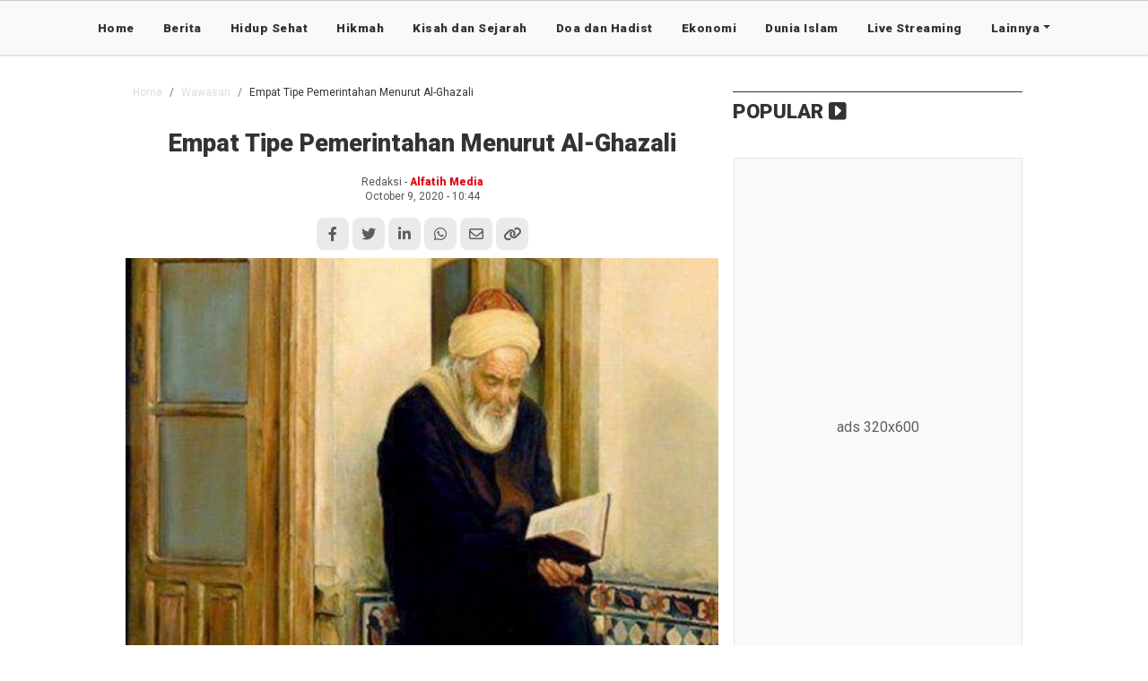

--- FILE ---
content_type: text/html; charset=UTF-8
request_url: https://alfatih-media.com/2020/10/09/empat-tipe-pemerintahan-menurut-al-ghazali/?page=2
body_size: 4818
content:
<!DOCTYPE html>
<html xmlns="http://www.w3.org/1999/xhtml" lang="id">
<head>
    <meta http-equiv="Content-Type" content="text/html; charset=utf-8" />
	<meta charset="utf-8">
    <meta name="viewport" content="width=device-width,initial-scale=1">

	<!--Main Menu File-->

	<link id='boostrap' href='https://alfatih-media.com/content/themes/sanpress/assets/vendor/bootstrap/bootstrap.min.css?ver=5.2' media='all' rel='stylesheet' type='text/css' />
<link id='fa' href='https://alfatih-media.com/content/themes/sanpress/assets/font/fontawesome/css/all.min.css?ver=6' media='all' rel='stylesheet' type='text/css' />
<link id='sanpress-style' href='https://alfatih-media.com/content/themes/sanpress/style.css?ver=1768748150' media='all' rel='stylesheet' type='text/css' />
<link id='slick' href='https://alfatih-media.com/content/themes/sanpress/assets/vendor/slick/slick.css?ver=1.8.1' media='all' rel='stylesheet' type='text/css' />
<link id='slickthemes' href='https://alfatih-media.com/content/themes/sanpress/assets/vendor/slick/slick-theme.css?ver=1.8.1' media='all' rel='stylesheet' type='text/css' />
<link id='widget-style' href='https://alfatih-media.com/content/themes/sanpress/assets/css/widget.css?ver=1768748150' media='all' rel='stylesheet' type='text/css' />
<link id='banbox' href='https://alfatih-media.com/content/plugins/san-banner-manager/css/style.css?ver=3.06' media='all' rel='stylesheet' type='text/css' />
<link id='banbox-owl' href='https://alfatih-media.com/content/plugins/san-banner-manager/css/owl.carousel.min.css?ver=2.3.4' media='all' rel='stylesheet' type='text/css' />
<link id='banbox-owl-themes' href='https://alfatih-media.com/content/plugins/san-banner-manager/css/owl.theme.default.min.css?ver=2.3.4' media='all' rel='stylesheet' type='text/css' />
<link id='jadsal' href='https://alfatih-media.com/content/plugins/san-jadwal-shalat/css/style.css?ver=1768748150' media='all' rel='stylesheet' type='text/css' />
<title>Empat Tipe Pemerintahan Menurut Al Ghazali - Alfatih Media</title>
<meta name="language" content="id" />
<meta name="geo.country" content="id" />
<meta http-equiv="content-language" content="id" />
<meta name="geo.placename" content="Indonesia" />
<meta itemprop="name" content="Empat Tipe Pemerintahan Menurut Al Ghazali"/>
<meta itemprop="description" content=""/>
<meta itemprop="image" content="https://alfatih-media.com/content/media/article/2020-10-09/alfatih_empat-tipe-pemerintahan-menurut-al-ghazali-09-10-2020-XqtXv6XFyK.jpg"/>
<meta name="description" content="" itemprop="description">
<meta name="originalTitle" content="Empat Tipe Pemerintahan Menurut Al Ghazali">
<link rel="image_src" itemprop="image" href="https://alfatih-media.com/content/media/article/2020-10-09/alfatih_empat-tipe-pemerintahan-menurut-al-ghazali-09-10-2020-XqtXv6XFyK.jpg" />
<link property="og:type" content="article" />
<link property="og:title" content="Empat Tipe Pemerintahan Menurut Al Ghazali" />
<link property="og:description" content="" />
<link property="og:image" itemprop="image" content="https://alfatih-media.com/content/media/article/2020-10-09/alfatih_empat-tipe-pemerintahan-menurut-al-ghazali-09-10-2020-XqtXv6XFyK.jpg" />
<link property="og:url" content="https://alfatih-media.com/2020/10/09/empat-tipe-pemerintahan-menurut-al-ghazali/" />
<link property="og:site_name" content="Alfatih Media" />
<link name="twitter:card" content="summary_large_image" />
<link name="twitter:site" content="@" />
<link name="twitter:site:id" content="@" />
<link name="twitter:creator" content="@" />
<link name="twitter:description" content="" />
<link name="twitter:image" itemprop="image" content="https://alfatih-media.com/content/media/article/2020-10-09/alfatih_empat-tipe-pemerintahan-menurut-al-ghazali-09-10-2020-XqtXv6XFyK.jpg" />
<meta name="refferal_url" content="https://alfatih-media.com/2020/10/09/empat-tipe-pemerintahan-menurut-al-ghazali/" />
<link rel="canonical" content="https://alfatih-media.com/2020/10/09/empat-tipe-pemerintahan-menurut-al-ghazali/" />
<link name="copyright" content="Alfatih Media" itemprop="dateline" />
<link name="createdate" content="2020-10-09 10:44:03" />
<link name="publishdate" content="2020-10-09 10:44:03" />
<link name="robots" content="index, follow" />
<link name="googlebot-news" content="index, follow" />
<link name="googlebot" content="index, follow" />
<link name="author" content="Tim Alfatih Media" />
<link content="" itemprop="headline" />
<link name="keywords" content="Alfatih Media" itemprop="keywords" />
<link name="thumbnailUrl" content="https://alfatih-media.com/content/media/article/2020-10-09/alfatih_empat-tipe-pemerintahan-menurut-al-ghazali-09-10-2020-XqtXv6XFyK.jpg" itemprop="thumbnailUrl" />
<link name="article:author" content="Alfatih Media" itemprop="author" />
<link name="article:publisher" content="Alfatih Media" />
<link name="pubdate" content="2020-10-09T03:44:03+00:00" itemprop="datePublished" />
<link content="2020-10-09T03:44:03+00:00" itemprop="dateCreated" />
<link content="https://alfatih-media.com/2020/10/09/empat-tipe-pemerintahan-menurut-al-ghazali/" itemprop="url" />
<script type="application/ld+json">
	{
		"@context": "https://schema.org",
		"@type": "WebPage",
		"headline":"Empat Tipe Pemerintahan Menurut Al Ghazali - Alfatih Media",
		"url": "https://alfatih-media.com/2020/10/09/empat-tipe-pemerintahan-menurut-al-ghazali/",
		"datePublished":"2020-10-09T03:44:03+07:00",
		"image": "https://alfatih-media.com/content/media/article/2020-10-09/alfatih_empat-tipe-pemerintahan-menurut-al-ghazali-09-10-2020-XqtXv6XFyK.jpg",
		"thumbnailUrl": "https://alfatih-media.com/content/media/article/2020-10-09/alfatih_empat-tipe-pemerintahan-menurut-al-ghazali-09-10-2020-XqtXv6XFyK.jpg"
	}
	</script>
<script type="application/ld+json">
{
"@context": "http://schema.org",
"@type": "NewsArticle",
"mainEntityOfPage": {
"@type": "WebPage",
"@id": "https://alfatih-media.com/2020/10/09/empat-tipe-pemerintahan-menurut-al-ghazali/"
},
"headline": "Empat Tipe Pemerintahan Menurut Al Ghazali",
"description": "",
"image": {
"@type": "ImageObject",			
                "url": "https://alfatih-media.com/content/media/article/2020-10-09/alfatih_empat-tipe-pemerintahan-menurut-al-ghazali-09-10-2020-XqtXv6XFyK.jpg",
				"width": "600",
				"height": "350"
},
"datePublished": "2020-10-09T03:44:03+07:00",
"dateModified": "2020-10-09T03:44:03+07:00",
"author": {
"@type": "Person",
"name": "Alfatih Media"
},
"publisher": {
"@type": "Organization",
"name": "Alfatih Media",
"logo": {
"@type": "ImageObject",
"url": "https://alfatih-media.com/content/media/logo-alfatih-media-6IlI26dbca.png"
}
}
}
</script>
<script>var ajaxurl = "https://alfatih-media.com/ajax.php";</script><script>var lebox_ajax_url = "https://alfatih-media.com/ajax.php";</script><link rel="icon" href="https://alfatih-media.com/content/themes/sanpress/assets/favicon/favicon.ico"  />
<link rel="icon" type="image/png" href="https://alfatih-media.com/content/themes/sanpress/assets/favicon/favicon-16x16.png" sizes="16x16" />
<link rel="icon" type="image/png" href="https://alfatih-media.com/content/themes/sanpress/assets/favicon/favicon-32x32.png" sizes="32x32" />
<link rel="apple-touch-icon" href="https://alfatih-media.com/content/themes/sanpress/assets/favicon/favicon-180x180.png" />
<link rel="icon" type="image/png" href="https://alfatih-media.com/content/themes/sanpress/assets/favicon/favicon-192x192.png" sizes="192x192" />
<meta name="msapplication-TileImage" content="https://alfatih-media.com/content/themes/sanpress/assets/favicon/favicon-144x144.png" />
<link rel="manifest" href="https://alfatih-media.com/content/themes/sanpress/assets/favicon/manifest.json">
</head>
<body class="article-single single-style">




<span class="screen-darken"></span>
<span class="screen-darkens"></span>

<header class="sanlabs-nav bg-light" id="header"> 
	<div class="container container-fit">
		<div class="hstack gap-3 py-2 d-md-none">
			<div class="py-1">
			<a class="" href="https://alfatih-media.com">
			<img class="img-fluid top-logo" style="max-width:220px;" src="https://alfatih-media.com/content/media/logo-alfatih-media-6IlI26dbca.png">
			</a>
			<p class="d-none d-md-block lh-1 mb-0 text-center" style="font-size:9px;" id="date"></p>
			</div>
			<div class="ms-auto col-md-6">
			<div class="d-none d-md-block">
			
			<form method="get" class="search__form" action="https://alfatih-media.com/cari/">
				
			<div class="input-group input-group-sm">
				<input type="text" name="s" class="form-control search__input" placeholder="Search" aria-label="Search" aria-describedby="button-search" required>
				<button class="btn btn-outline-secondary search__btn" type="button" id="button-search"><i class="fa-solid fa-magnifying-glass"></i></button>
			</div>
				
			</form>	
			
			</div>
			</div>
			
			<div class="">			
			<button type="button" class="switch btn btn-sm btn-light d-none d-md-inline" data-id="sun"><i class="fa-solid fa-moon"></i></button>	
			<button type="button" data-trigger="navbar_main" class="btn btn-sm btn-light d-md-none"><i class="fa-solid fa-bars"></i></button>			
			</div>
		</div>
	</div>
	<hr class="mb-0 mt-0 d-none d-md-block">
	<nav id="navbar_main" class="navbar-main mobile-offcanvas navbar navbar-expand-lg px-md-3 justify-content-lg-center">
		
		<div class="logohover d-none">
			<a class="navbar-brand" href="https://alfatih-media.com">
				<img class="img-fluid" style="max-width:180px;" src="https://alfatih-media.com/content/media/logo-alfatih-media-6IlI26dbca.png">
			</a>
		</div>
		
		<div class="cointainer">		
			<div class="offcanvas-header">  
				<button class="btn-close float-end p-3"></button>
			</div>
			<a class="navbar-brand d-md-none" href="https://alfatih-media.com">
				<img class="img-fluid" style="max-width:220px;" src="https://alfatih-media.com/content/media/logo-alfatih-media-6IlI26dbca.png">
			</a>
			<div class="d-md-none border-bottom">
			
			<form method="get" class="search__form" action="https://alfatih-media.com/cari/">
				
			<div class="input-group input-group-sm">
				<input type="text" name="s" class="form-control search__input" placeholder="Search" aria-label="Search" aria-describedby="button-search" required>
				<button class="btn btn-outline-secondary search__btn" type="button" id="button-search"><i class="fa-solid fa-magnifying-glass"></i></button>
			</div>
				
			</form>	
			
			</div>
			
			<div class="menu-main-menu-container"><ul id="primary-menu" class="navbar-nav"><li id="menu-item-11" class="nav-item menu-item-11"><a href="https://alfatih-media.com" class="nav-link">Home</a></li>
<li id="menu-item-1" class="nav-item menu-item-1"><a href="https://alfatih-media.com/berita/" class="nav-link">Berita</a></li>
<li id="menu-item-2" class="nav-item menu-item-2"><a href="https://alfatih-media.com/hidup-sehat/" class="nav-link">Hidup Sehat</a></li>
<li id="menu-item-3" class="nav-item menu-item-3"><a href="https://alfatih-media.com/hikmah/" class="nav-link">Hikmah</a></li>
<li id="menu-item-5" class="nav-item menu-item-5"><a href="https://alfatih-media.com/kisah-dan-sejarah/" class="nav-link">Kisah dan Sejarah</a></li>
<li id="menu-item-6" class="nav-item menu-item-6"><a href="https://alfatih-media.com/doa-dan-hadist/" class="nav-link">Doa dan Hadist</a></li>
<li id="menu-item-8" class="nav-item menu-item-8"><a href="https://alfatih-media.com/ekonomi/" class="nav-link">Ekonomi</a></li>
<li id="menu-item-10" class="nav-item menu-item-10"><a href="https://alfatih-media.com/dunia-islam/" class="nav-link">Dunia Islam</a></li>
<li id="menu-item-13" class="nav-item active menu-item-13"><a target="_blank" rel="noopener" href="https://alfatih-media.com/streaming/" class="nav-link">Live Streaming</a></li>
<li id="menu-item-12" class="nav-item menu-item-has-children dropdown menu-item-12"><a href="#" class="nav-link dropdown-toggle" data-bs-toggle="dropdown">Lainnya</a>
<ul class="sub-menu dropdown-menu">
	<li id="menu-item-4" class="menu-item-4"><a href="https://alfatih-media.com/sosok/" class="nav-link">Sosok</a></li>
	<li id="menu-item-9" class="menu-item-9"><a href="https://alfatih-media.com/cerpen-islami/" class="nav-link">Cerpen Islami</a></li>
	<li id="menu-item-7" class="menu-item-7"><a href="https://alfatih-media.com/wawasan/" class="nav-link">Wawasan</a></li>
</ul>
</li>
</ul></div>			

		</div>
		<div class="position-absolute text-center d-md-none bg-dark" style="bottom:0;width:100%;">
				</div>
	</nav>
	
</header>
<main class="content-wrap">
<style>
header{
	background: #511d80;
}
</style>
<div class="container container-fit mb-3 pt-3" style="">
	<div class="row g-3">
		<div class="col-md-8">		
				
			<div class="bg-white p-2 mb-2" style="">
				<nav aria-label="breadcrumb">
				  <ol class="breadcrumb flex-nowrap">
					<li class="breadcrumb-item"><a href="https://alfatih-media.com">Home</a></li>
					<li class="breadcrumb-item text-truncate">
						<a href="https://alfatih-media.com/wawasan/">
						Wawasan						</a>
					</li>
					<li class="breadcrumb-item text-truncate active " aria-current="page">Empat Tipe Pemerintahan Menurut Al-Ghazali</li>
				  </ol>
				</nav>
			</div>
		
			<article id="post-article" class="post-entry hd-entry mb-3" itemtype="https://schema.org/Article" itemscope>
				<div class="inside-article">
				
					<div class="entry-header">
												<h1 id="post-title" itemprop="name">Empat Tipe Pemerintahan Menurut Al-Ghazali</h1>
						<div class="author" id="author" itemprop="author">Redaksi -<span class="site"> Alfatih Media</span></div>
						<div class="date">October 9, 2020 - 10:44</div>
						
						<div class="article-sosmed">
							<div class="sosmed">	
								<a class="fb" href="https://facebook.com/sharer.php?t=Empat Tipe Pemerintahan Menurut Al-Ghazali&amp;u=https://alfatih-media.com/2020/10/09/empat-tipe-pemerintahan-menurut-al-ghazali/?page=2" target="_blank"></a>
								<a class="tw" href="http://twitter.com/home?status=Empat Tipe Pemerintahan Menurut Al-Ghazali https://alfatih-media.com/2020/10/09/empat-tipe-pemerintahan-menurut-al-ghazali/?page=2" target="_blank"></a>				
								<a class="in" href="https://www.linkedin.com/shareArticle?mini=true&url=https://alfatih-media.com/2020/10/09/empat-tipe-pemerintahan-menurut-al-ghazali/?page=2" target="_blank"></a>
								<a class="wa" href="whatsapp://send?text=https://alfatih-media.com/2020/10/09/empat-tipe-pemerintahan-menurut-al-ghazali/?page=2 Empat Tipe Pemerintahan Menurut Al-Ghazali" data-action="https://alfatih-media.com/2020/10/09/empat-tipe-pemerintahan-menurut-al-ghazali/?page=2" target="_blank"></a>
								<a class="mail" href="mailto:?subject=Empat Tipe Pemerintahan Menurut Al-Ghazali&amp;body=Baca di: https://alfatih-media.com/2020/10/09/empat-tipe-pemerintahan-menurut-al-ghazali/?page=2" target="_blank"></a>
								<a class="hlink copylink" data-bs-container="body" data-bs-toggle="popover" data-bs-placement="bottom" data-bs-content="
								<div class='input-group input-group-sm'>
								  <input type='text' value='https://alfatih-media.com/2020/10/09/empat-tipe-pemerintahan-menurut-al-ghazali/?page=2' id='tocopy' class='form-control' aria-describedby='button-copy' readonly>
								  <button class='btn btn-dark' type='button' onclick='copy_sos_link()' id='button-copy'>Copy</button>
								</div>">
								</a>						
							</div>
						</div>
						
					</div>
					
										<div class="entry-image mb-3">
						<img class="img-fluid" src="https://alfatih-media.com/content/media/article/2020-10-09/alfatih_empat-tipe-pemerintahan-menurut-al-ghazali-09-10-2020-XqtXv6XFyK.jpg" title="Empat Tipe Pemerintahan Menurut Al-Ghazali" itemprop="image">
											</div>
										
					<div class="entry-content" itemprop="text">
						<div class="detail-body__break"><small>2 dari 3 halaman</small></div>

<p><span style="font-size:16px">Tipe pemerintahan pertama adalah pemerintahan yang mengatur kehidupan internal atau batin dan eksternal yang berhubungan dengan fisik atau lahir, golongan elit yang disebut Al-Ghzali sebagai al-khassah dan rakyat biasa yang disebut sebagai al-ammah.</span></p>

<p><span style="font-size:16px">Tipe pemerintahan yang kedua mengatur kehidupan eksternal kedua golongan. Tipe pemerintahan yang ketiga mengatur kehidupan internal golongan elit dan tipe yang keempat mengatur kehidupan internal rakyat.</span></p>

<p><span style="font-size:16px">Empat jenis pemerintahan tersebut, menurut Al-Ghazali, saling melengkapi dan ada bersama. Empat tipe pemerintaha menurut Al-Ghazali tidka hadir sebagai alternative atau saling bertentangan satu sama lain.</span></p>

<p><span style="font-size:16px">Jenis yang paling mulia adalah tipe pemerintahan yang pertama yakni tipe pemerintahan profetik. Pemerintahan tipe ini diikuti oleh siyasah yang berhubungan dengan pengetahuan dan jiwa manusia yakni ta&rsquo;lim otoratif.</span></p>

<p><span style="font-size:16px">Sementara itu, tipe pemerintahan yang kedua, ketiga, dan keempat sama-sama melibatkan proses ta&rsquo;lim yang meliputi seruan kepada kebaikan dan larangan dari keburukan. Seruan yang dimaksud bisa dilakukan dengan ajakan atau paksaan. Bagi Al-Ghazali, otoritas tersebut sangat penting untuk berlangsungnya keteraturan politik.</span></p>

<p><span style="font-size:16px">Dalam pembahasan tentang empat tipe pemerintahan menurut Al-Ghazali ini, agama dan otoritas politik adalah dua hal yang saling melekat satu sama lain. Kesepakatan yang dicapai perlu melalui pemahaman yang sama, meskipun berangkat dari tingkat pemahaman yang berbeda-beda terhadap tujuan dan tugas keagamaan.</span><div><a class="btn btn-sm btn-primary px-3 my-3" href="https://alfatih-media.com/2020/10/09/empat-tipe-pemerintahan-menurut-al-ghazali/?page=3">Halaman Selanjutnya</a></div><div class="p-2 bg-light"><nav aria-label="article pagination"><ul class="pagination pagination-sm mb-0"><li class="page-item "><a class="page-link px-3" href="https://alfatih-media.com/2020/10/09/empat-tipe-pemerintahan-menurut-al-ghazali/?page=1">1</a></li><li class="page-item active"><a class="page-link px-3" href="https://alfatih-media.com/2020/10/09/empat-tipe-pemerintahan-menurut-al-ghazali/?page=2">2</a></li><li class="page-item "><a class="page-link px-3" href="https://alfatih-media.com/2020/10/09/empat-tipe-pemerintahan-menurut-al-ghazali/?page=3">3</a></li></ul></nav></div>					</div>
					
				</div>
				
				<div class="border-top border-light">
								
				</div>
				
				<div class="row">
				<div class="col-md-12"><div class="similiar mb-4 p-3"><div class="title"><h6 class="mb-0">Terkait</h6></div><div class="row g-2"><div class="col-md-6 "><a href="https://alfatih-media.com/2025/03/24/siapa-yang-wajib-zakat-fitrah-ini-syaratnya-menurut-islam/" aria-current="true"><div class="border rounded sim-inside"><h4 class="title-sim line-clamp-2"> Siapa yang Wajib Zakat Fitrah? Ini Syaratnya Menurut Islam  </h4></div></a></div><div class="col-md-6 "><a href="https://alfatih-media.com/2025/03/11/bergabung-pemerintahan-donald-trump-bisnis-tesla-babak-belur/" aria-current="true"><div class="border rounded sim-inside"><h4 class="title-sim line-clamp-2"> Bergabung Pemerintahan Donald Trump, Bisnis Tesla Babak Belur </h4></div></a></div><div class="col-md-6 "><a href="https://alfatih-media.com/2023/08/07/serangan-rudal-zionis-israel-tewaskan-empat-tentara-suriah/" aria-current="true"><div class="border rounded sim-inside"><h4 class="title-sim line-clamp-2"> Serangan Rudal Zionis Israel Tewaskan Empat Tentara Suriah </h4></div></a></div><div class="col-md-6 "><a href="https://alfatih-media.com/2023/07/26/sumut-peringkat-empat-secara-nasional-pencegahan-korupsi/" aria-current="true"><div class="border rounded sim-inside"><h4 class="title-sim line-clamp-2"> Sumut Peringkat Empat Secara Nasional Pencegahan Korupsi </h4></div></a></div></div></div></div>				
				</div>
				
				
			</article>
				
		

		
		
		</div>
		
		<div class="col-md-4">		
		
		<aside id="popular-posts-2" class="widget widget_popular_entries">
			
	<div class="widhead-2 py-2">
	<a href=""><h2>Popular <i class="fa-solid fa-caret-square-right"></i></h2></a>	</div>
	
	<div class="popular-style-1 mb-4">
		    </div>  
	
</aside><aside id="banbox_banners-2" class="widget widget_banbox_banners"><div style="text-align:center;clear:both; margin:0px 0px 10px 0px;"><span class="lebox" data-id="1"></span> </div></aside><aside id="banbox_banners-3" class="widget widget_banbox_banners"><div style="text-align:center;clear:both; margin:0px 0px 10px 0px;"><span class="lebox" data-id="2"></span> </div></aside><aside id="banbox_banners-4" class="widget widget_banbox_banners"><div style="text-align:center;clear:both; margin:0px 0px 10px 0px;"><span class="lebox" data-id="3"></span> </div></aside><aside id="banbox_banners-5" class="widget widget_banbox_banners"><div style="text-align:center;clear:both; margin:0px 0px 10px 0px;"><span class="lebox" data-id="4"></span> </div></aside><aside id="banbox_banners-6" class="widget widget_banbox_banners"><div style="text-align:center;clear:both; margin:0px 0px 10px 0px;"><span class="lebox" data-id="5"></span> </div></aside><aside id="banbox_banners-11" class="widget widget_banbox_banners"><div style="text-align:center;clear:both; margin:0px 0px 10px 0px;"><span class="lebox" data-id="10"></span> </div></aside><aside id="banbox_banners-12" class="widget widget_banbox_banners"><div style="text-align:center;clear:both; margin:0px 0px 10px 0px;"><span class="lebox" data-id="11"></span> </div></aside>			
		</div>
		
	</div>
	
</div>


<div class="container-fluid bg-dark">
	
  <div class="copy-footer">
	<hr class="mb-4 mt-0 border-light d-none d-md-block">
    <p class="text-center text-muted">© 2026 San Press | All rights reserved.</p>
  </div>
</div>
<script id='jquery-js' src='https://alfatih-media.com/content/themes/sanpress/assets/js/jquery.min.js?ver=3.6.1' type='text/javascript' ></script>
<script id='boostrap-js' src='https://alfatih-media.com/content/themes/sanpress/assets/vendor/bootstrap/bootstrap.bundle.min.js?ver=5.2' type='text/javascript' ></script>
<script id='slick-js' src='https://alfatih-media.com/content/themes/sanpress/assets/vendor/slick/slick.min.js?ver=1.8.1' type='text/javascript' ></script>
<script id='sanlabs-js' src='https://alfatih-media.com/content/themes/sanpress/assets/js/helper.js?ver=1768748150' type='text/javascript' ></script>
<script id='sanlabs-js' src='https://alfatih-media.com/content/themes/sanpress/assets/js/sanlabs.min.js?ver=1768748150' type='text/javascript' ></script>
<script id='sanpress-js' src='https://alfatih-media.com/content/themes/sanpress/assets/js/main.js?ver=1768748150' type='text/javascript' ></script>
<script id='banbox-owl' src='https://alfatih-media.com/content/plugins/san-banner-manager/js/owl.carousel.min.js?ver=2.3.4' type='text/javascript' ></script>
<script id='banbox' src='https://alfatih-media.com/content/plugins/san-banner-manager/js/lebox.js?ver=1768748150' type='text/javascript' ></script>
	
<script>
console.log("%c This site part of", "color:red; font-family:monospace; font-size: 20px");
console.log("%c Sanlabs.my.id", "font-weight: bold; font-size: 50px;color: red; text-shadow: 3px 3px 0 rgb(217,31,38) , 6px 6px 0 rgb(226,91,14) , 9px 9px 0 rgb(245,221,8); margin-bottom: 12px; padding: 5%");

log.disableLogger();
</script>
</body>
</html>

--- FILE ---
content_type: text/html; charset=UTF-8
request_url: https://alfatih-media.com/ajax.php
body_size: 3
content:
{"status":"OK","banners":{"1":["<a href=\"#\" class=\"lebox-ready lebox-nourl\" data-campaign-id=\"1\" data-id=\"0\" data-width=\"320\" data-height=\"600\" title=\"ads 320x600\" onclick=\"return false;\"><span class=\"lebox-default-placeholder\" data-width=\"320\" data-height=\"600\">ads 320x600<\/span><\/a>"],"2":["<a href=\"#\" class=\"lebox-ready lebox-nourl\" data-campaign-id=\"2\" data-id=\"0\" data-width=\"320\" data-height=\"320\" title=\"ads 320x320\" onclick=\"return false;\"><span class=\"lebox-default-placeholder\" data-width=\"320\" data-height=\"320\">ads 320x320<\/span><\/a>"],"3":["<a href=\"#\" class=\"lebox-ready lebox-nourl\" data-campaign-id=\"3\" data-id=\"0\" data-width=\"320\" data-height=\"320\" title=\"320x320\" onclick=\"return false;\"><span class=\"lebox-default-placeholder\" data-width=\"320\" data-height=\"320\">320x320<\/span><\/a>"],"4":["<a href=\"#\" class=\"lebox-ready lebox-nourl\" data-campaign-id=\"4\" data-id=\"0\" data-width=\"320\" data-height=\"320\" title=\"Ads 320x320\" onclick=\"return false;\"><span class=\"lebox-default-placeholder\" data-width=\"320\" data-height=\"320\">Ads 320x320<\/span><\/a>"],"5":["<a href=\"#\" class=\"lebox-ready lebox-nourl\" data-campaign-id=\"5\" data-id=\"0\" data-width=\"320\" data-height=\"320\" title=\"ads 320x320\" onclick=\"return false;\"><span class=\"lebox-default-placeholder\" data-width=\"320\" data-height=\"320\">ads 320x320<\/span><\/a>"],"10":["<a href=\"#\" class=\"lebox-ready lebox-nourl\" data-campaign-id=\"10\" data-id=\"0\" data-width=\"320\" data-height=\"320\" title=\"Advertise Here\" onclick=\"return false;\"><span class=\"lebox-default-placeholder\" data-width=\"320\" data-height=\"320\">Advertise Here<\/span><\/a>"],"11":["<a href=\"#\" class=\"lebox-ready lebox-nourl\" data-campaign-id=\"11\" data-id=\"0\" data-width=\"320\" data-height=\"320\" title=\"Advertise Here\" onclick=\"return false;\"><span class=\"lebox-default-placeholder\" data-width=\"320\" data-height=\"320\">Advertise Here<\/span><\/a>"]},"css":["https:\/\/alfatih-media.com\/content\/plugins\/san-banner-manager\/css\/style.css?ver=3.06"]}

--- FILE ---
content_type: text/css
request_url: https://alfatih-media.com/content/themes/sanpress/style.css?ver=1768748150
body_size: 4796
content:
/*
Theme Name: San Press
Text Domain: sanpress
Version: 1.0
Requires at least: 1.0
Requires PHP: 8.0.1
Description: themes is fully responsive, uses valid HTML/CSS. A few of our many features include microdata integration, 9 widget areas, 5 navigation locations, 5 sidebar layouts, dropdown menus (click or hover) and navigation color presets. Learn more and check out at https://sanlabs.my.id/.
Tags:  two-columns, three-columns, one-column, right-sidebar, left-sidebar, footer-widgets, blog, flexible-header, full-width-template, buddypress, custom-header, custom-background, custom-menu, custom-colors, sticky-post, featured-images, theme-options
Author: the Sanlabs team
Author URI: https://sanlabs.my.id/
Theme URI: https://sanlabs.my.id/themes/sanpress/
License: GNU General Public License v2 or later
License URI: http://www.gnu.org/licenses/gpl-2.0.html

All files, unless otherwise stated, are released under the GNU General Public
License version 2.0 (http://www.gnu.org/licenses/gpl-2.0.html)

This theme, like sanlabs, is licensed under the GPL.
Use it to make something cool, have fun, and share what you've learned
with others.
*/

@import url('https://fonts.googleapis.com/css2?family=Playfair+Display:ital,wght@0,400;0,600;0,900;1,400;1,600;1,900&display=swap');
@import url('https://fonts.googleapis.com/css2?family=Roboto:ital,wght@0,400;0,500;0,900;1,400;1,500;1,900&display=swap');

:root {
  --body-font: 'Roboto', sans-serif;
  --nav-main-color: #333;
  --nav-main-color-hover:#fff;
}

html,
body {
	font-family: var(--body-font);
	/*font-family: 'Playfair Display', serif;*/
	/*font-family: 'Roboto', sans-serif;*/
	overflow-x: hidden;
	background-color: #ffffff;
	color: #333;
}

.form-control:focus {
	color: #212529;
	background-color: #eee;
	border-color: #86b7fe;
	outline: 0;
	box-shadow: none;
}

.container-fit{
	max-width:1024px;
	position:relative;
}


.line-clamp-1 {
  display: -webkit-box;
  -webkit-line-clamp: 1;
  -webkit-box-orient: vertical;  
  overflow: hidden;
}

.line-clamp-2 {
  display: -webkit-box;
  -webkit-line-clamp: 2;
  -webkit-box-orient: vertical;  
  overflow: hidden;
}

.line-clamp-3 {
  display: -webkit-box;
  -webkit-line-clamp: 3;
  -webkit-box-orient: vertical;  
  overflow: hidden;
}

.line-clamp-4 {
  display: -webkit-box;
  -webkit-line-clamp: 4;
  -webkit-box-orient: vertical;  
  overflow: hidden;
}

.line-clamp-5 {
  display: -webkit-box;
  -webkit-line-clamp: 5;
  -webkit-box-orient: vertical;  
  overflow: hidden;
}

.fixed-header {

}

@keyframes wipe-enter {
	0% {
		transform: scale(0, .025);
	}
	50% {
		transform: scale(1, .025);
	}
}
@media (prefers-reduced-motion: no-preference) {
  .logohover.d-md-block {
    animation: wipe-enter 1s 1;
  }
}

.visible-title {
    visibility: visible;
}

.content-wrap{
	padding-top:70px;
}


header {	
    position: fixed;
    top: 0;
    /*transition: top 1s ease-in-out;*/
    width: 100%;
	z-index:999;	
	box-shadow: 0 0 3px 1px rgba(0, 0, 0, 0.2);
}

.big-logo img{
	width:300px;
}


@media only screen and (max-width: 960px) {
    .content-wrap{
		padding-top:70px;
	}
	
	.content{ 
       /* padding: 2rem 0;*/
    }

}


/* ================ *** =============== */
/* ============ NAVIGATION ============ */
/* ================ *** =============== */

body.offcanvas-active{
	overflow:hidden;
}

.sanlabs-nav .offcanvas-header{ 
	display:none; 
}

.screen-darken{
	height: 100%; 
	width:0%;
	z-index: 30;
	position: fixed; top: 0; right: 0; 
	opacity:0; visibility:hidden;
	background-color: rgba(34, 34, 34, 0.6);
	transition:opacity .2s linear, visibility 0.2s, width 2s ease-in;
}

.screen-darken.active{
	z-index:10; 
	transition:opacity .3s ease, width 0s;
	opacity:1;
	width:100%;
	visibility:visible;
}


.screen-darkens{
	content: ''; 
	top: 0;
	right: 0;
	bottom: 0;
	left: 0;
	background-color: rgba(0,0,0,.5);
	pointer-events: none;
	z-index:10; opacity:1; 
	visibility:hidden;
	position: fixed;
}
.screen-darkens.active{
	z-index:10; 
	transition:opacity .3s ease, width 0s;
	opacity:1;
	width:100%;
	visibility:visible;
}

.sanlabs-nav .navbar{
	position: relative;
	z-index: 15;
	padding:0; 
	/*padding:5px 0;*/
}

.sanlabs-nav .navbar-main .navbar-brand,
.sanlabs-nav .navbar-main .navbar-nav .nav-item .nav-link{
	font-family: 'Roboto', sans-serif;
	padding:0 .5rem;
	font-size:0.85rem;	
	/*text-transform:uppercase;*/
	color: var(--nav-main-color);
	font-weight: 600;
	letter-spacing: .5px;
}
.sanlabs-nav .navbar-main .navbar-nav .nav-item{
	cursor:pointer;
}

.sanlabs-nav .navbar-main .navbar-nav .nav-item.dropdown .dropdown-menu .nav-link{
	color: #511d80;
	margin-bottom:8px;
}

.sanlabs-nav .navbar-main .navbar-nav .nav-item.dropdown .dropdown-menu .nav-link:hover{
	color: #ffffff;
}

.sanlabs-nav.nav-up .navbar-main .navbar-brand,
.sanlabs-nav.nav-up .navbar-main .navbar-nav .nav-item .nav-link{
	/*color: #511d80;*/
}

.sanlabs-nav .navbar-main .navbar-nav .nav-item.dropdown .dropdown-menu{
	padding:10px;
	margin-top:0px;
	border-radius: 0px 0px 10px 10px;
	border:0;
	background:#ffd136;
}

.sanlabs-nav .navbar-main .navbar-nav .nav-item.dropdown .dropdown-menu .dropdown-item{
	padding:3px 5px;
	font-size:13px;
	text-transform:uppercase;
	color:#555;
}

.sanlabs-nav .navbar-main .navbar-nav .nav-item.dropdown .dropdown-menu li:last-child .dropdown-item:hover{
	border-radius: 0px 0px 10px 10px;
}
/* ============ DESKTOP ============ */

@media all and (min-width: 992px) {
	.sanlabs-nav .navbar-main .navbar-nav .nav-item{
		padding: 15px 0;
		/*border-bottom: 3px solid transparent;*/
		min-width: 50px;
		text-align: center;
	}
	.sanlabs-nav .navbar-main .navbar-nav .nav-item:hover{
		/*border-bottom:3px solid #ffd412;*/
	}
	.sanlabs-nav.nav-up .navbar-main .navbar-nav .nav-item:hover{
		/*border-bottom:3px solid #511d80;*/
	}
	.sanlabs-nav .navbar-main .navbar-nav .nav-item a{	
		padding: 0.3rem 1rem !important;
		border-radius: 9999px;
	}
	.sanlabs-nav .navbar-main .navbar-nav .nav-item a:hover{			
		background:rgba(73,73,73,1);
		border-radius: 9999px;
		color: var(--nav-main-color-hover);
	}	
}	

/* ============= MOBILE ============ */
@media all and (max-width: 991px) {
	header.nav-up {
		background:#511d80;
	}	
	
	.sanlabs-nav .offcanvas-header{ 
		display:block; 
	}
	
	.sanlabs-nav .mobile-offcanvas{
		visibility: hidden;
		transform:translateX(-100%);
		border-radius:0; 
		display:block;
		position: fixed;  top: 0; left:0;
		height: 100%; 
		width:100%;
		z-index: 1200; 
		overflow-y: scroll;
		overflow-x: hidden;
		transition: visibility .3s ease-in-out, transform .3s ease-in-out;
		background:#f8f9fa;
		padding: 0;	
	}

	.sanlabs-nav .mobile-offcanvas.show{
		visibility: visible; 	
		transform: translateX(0);
		padding: 0;		
	}
	
	.sanlabs-nav .mobile-offcanvas #search-input button {
		border: 0;
		background: none;
		padding: 2px 10px;
		margin-top: 2px;
		position: relative;
		left: 0;
		margin-bottom: 0;
		-webkit-border-radius: 3px;
		-moz-border-radius: 3px;
		border-radius: 3px;
		color: #D9230F;
	}
	
	.sanlabs-nav .mobile-offcanvas #search-input .input-group {
		background:#ffd136;
	}
	
	.sanlabs-nav .mobile-offcanvas .container{		
		padding: 0;
	}
	.sanlabs-nav .mobile-offcanvas.show .container .offcanvas-header .btn-close{		
		/*margin-right:15px;*/
		z-index:9999;
		position:relative;
	}
	.sanlabs-nav .mobile-offcanvas .container, .mobile-offcanvas .container-fluid{
		display: block;
	}
	
	.sanlabs-nav .mobile-offcanvas .navbar-brand{
		/*height:50px;*/
		display:inline-block;
		/*margin:.7rem 0;*/
	}
	
	.sanlabs-nav.nav-up .navbar-main .navbar-brand, .sanlabs-nav.nav-up .navbar-main .navbar-nav .nav-item .nav-link {
		color: #fff;
	}

}	
/* ============= END NAVIGATION ============ */



.navbar .megamenu{ 
	padding:15px;
	/*margin-top:3px;*/
	border-radius: 0px 0px 10px 10px;
	border:0;
}

/* ============ desktop view ============ */
@media all and (min-width: 992px) {

	.navbar .has-megamenu{position:static!important;}
	.navbar .megamenu{left:0; right:0; width:100%; margin-top:0;  }
	
	.navbar .dropdown-menu-end{ right:0; left: auto;  }
	.navbar .nav-item .dropdown-menu{  display:block; opacity: 0;  visibility: hidden; /*transition:.5s;*/ margin-top:3px; }
	.navbar .nav-item:hover .nav-link{  }
	.navbar .dropdown-menu.fade-down{ top:80%; transform: rotateX(-75deg); transform-origin: 0% 0%; }
	.navbar .dropdown-menu.fade-up{ top:180%;  }
	.navbar .nav-item:hover .dropdown-menu{ transition: .5s; opacity:1; visibility:visible; top:100%; transform: rotateX(0deg); }
}	
/* ============ desktop view .end// ============ */

/* ============ mobile view ============ */
@media(max-width: 991px){
	.navbar.fixed-top .navbar-collapse, .navbar.sticky-top .navbar-collapse{
		overflow-y: auto;
		max-height: 90vh;
		margin-top:10px;
	}
	
	.sanlabs-nav .mobile-offcanvas.show .offcanvas-header .btn-close {		
		z-index: 9999;
		position: relative;
	}
	

	.btn-close:focus {
		box-shadow:none;
	}
		
	.sanlabs-nav .navbar-main .navbar-brand, .sanlabs-nav .navbar-main .navbar-nav .nav-item {
		border-bottom: 0px solid #d0d0d2;
	}

	
	.sanlabs-nav .navbar-main .navbar-brand{
		padding:  10px 15px;
		margin-right:0;
		position:relative;
		z-index:999;
		box-shadow: 0 2px 2px 0 rgba(197,197,197,0.14),0 1px 5px 0 rgba(197,197,197,0.12),0 3px 1px -2px rgba(197,197,197,0.2);
	}
	
	.sanlabs-nav .navbar-main .navbar-brand, .sanlabs-nav .navbar-main .navbar-nav .nav-item .nav-link {		
		color: #666;
		text-transform: uppercase;
		font-family: Poppins,Arial,sans-serif;
		display: block;
		font-weight: 600;
		font-size: 16px;
	}
	.sanlabs-nav .navbar-main .navbar-nav .nav-item .nav-link{
		padding: 10px 0 5px 0;
	}
	.sanlabs-nav .navbar-main .navbar-nav{
		padding: 15px;
		/*background-color: #f5f6f8;*/
	}
	
	.menu-top-menu-container>ul { 
		-moz-column-count: 2; 
		-moz-column-gap: 60px; 
		-webkit-column-count: 2; 
		-webkit-column-gap: 60px; 
		column-count: 2; 
		display: block;
	}
	
	.sanlabs-nav .navbar-main .navbar-nav .nav-item.dropdown .dropdown-menu{
		padding:0 15px;
		border-radius: 0;
		border:0;
		background-color: transparent;
		list-style-type: circle;
	}
	
	.sanlabs-nav .navbar-main .navbar-nav .nav-item.dropdown .dropdown-menu li .nav-link{
		padding:0 10px;			
	}

	.sanlabs-nav .navbar-main .navbar-nav .nav-item.dropdown .dropdown-menu .dropdown-item{
		padding:3px 5px;
		font-size:13px;
		text-transform:uppercase;
		color:#555;
	}

	.sanlabs-nav .navbar-main .navbar-nav .nav-item.dropdown .dropdown-menu li:last-child .dropdown-item:hover{
		border-radius: 0px 0px 10px 10px;
	}
	.sanlabs-nav .navbar-main .navbar-brand, .sanlabs-nav .navbar-main .navbar-nav .nav-item .nav-link,
	.sanlabs-nav .navbar-main .navbar-nav .nav-item.dropdown .dropdown-menu .nav-link {
		color: #333;
	}
	.sanlabs-nav .navbar-main .navbar-nav .nav-item.dropdown .dropdown-menu .nav-link:hover {
		color: #ffd136;
	}
	.sanlabs-nav .navbar-main .navbar-nav .nav-item.dropdown .dropdown-menu {
		color: #fff;
	}
	
}
/* ============ mobile view .end// ============ */


/* ================ *** =============== */
/* ============== SEARCH ============== */
/* ================ *** =============== */

#search-input {
	margin:0;
	padding: 0;
}
 
#search-input .search-query { 
	margin-bottom: 0;
	-webkit-border-radius: 3px;
	-moz-border-radius: 3px;
	border-radius: 3px;
}
 
#search-input button {
	border: 0;
	background: none;
	/** belows styles are working good */
	padding: 2px;
	margin-top: -2px;
	position: relative;
	left: -28px;
	/* IE7-8 doesn't have border-radius, so don't indent the padding */
	margin-bottom: 0;
	-webkit-border-radius: 3px;
	-moz-border-radius: 3px;
	border-radius: 3px;
	color:#D9230F;
}
 
.search-query:focus + button {
	z-index: 3;   
}
	
.search-query::placeholder {
	opacity: .5;
}

/* ============ SEARCH CUSTOM ============ */

.search__form {
	background-color: hsla(0,0%,100%,.12);
	color: #fff;
	height: 30px;
}
.search__input{
	background-color: transparent;
	border: 0px;
	font-size:12px !important;
}
.search__input:focus{
	background: none;
	color:#fff;
}
.search__input::placeholder {
	color: #aeaeae;
}

.search__btn{
	border: 0px;
}
.search__btn:hover{
	background:none;
}


/* ================ *** =============== */
/* ============= CATEGORY ============= */
/* ================ *** =============== */

.category .category-blog a{
	text-decoration:none;
	color:#333;
}

.category .category-blog a:hover{
	color:#555;
}


.category .category-blog h3{
	font-size: 1.5rem;
	font-weight:600;
}

.category .category-blog .author{
	font-family: 'Roboto', sans-serif;
	font-size: .6rem;
	font-weight:400;
}

.category .category-blog img{
	width:250px;
}

.category .category-blog{
  position: relative;
}

.category .category-blog::after {
  position: absolute;
  width:100%;
  content: "";
}

.category .category-blog::after{
  bottom:-25px;
  border-bottom: 1px solid #eee;
}

.category .category-blog:last-child::after{
  border-bottom: 0px solid #eee;
}

.category .borderblog.col-md-8 {
  position: relative;
}

.category .borderblog.col-md-8::after {
  position: absolute;
  height:100%;
  content: "";
}

.category .borderblog.col-md-8::after{
  top:0;
  right:0;
  border-right: 1px solid #eee;
}

@media(max-width: 991px){
	.category .category-blog h3{
		font-size: 1rem;
	}
	.category .category-blog img{
		width:80px;
	}
}

/* ================ *** =============== */
/* ============== CONTENT ============= */
/* ================ *** =============== */
.breadcrumb{
	
}
.breadcrumb a{
	text-decoration:none;
	color:#ddd;
}
.breadcrumb .breadcrumb-item{
	font-family: 'Roboto', sans-serif;
	font-size:12px;
	color:#333;
}


.post-entry{
	background:#ffffff;	
}

.post-entry .inside-article{
	
}

.post-entry .inside-article .entry-header{
	text-align:center;
}

.post-entry .inside-article .entry-header,
.post-entry .inside-article .entry-content{
	/*padding:1rem;*/
}


.post-entry .inside-article .entry-header h1{
	/*font-family: 'Poppins', sans-serif; */
	font-size:1.7rem;
	font-weight:900;
	margin-bottom:1.2rem;
}

.post-entry .inside-article .entry-header .author,
.post-entry .inside-article .entry-header .date{
	font-family: 'Roboto', sans-serif;
	font-size:12px;
	line-height:16px;
	color:#555;
}
.post-entry .inside-article .entry-header .author .site{
	font-size:12px;
	font-weight:bold;
	color:#E50914;
}

.post-entry .inside-article .entry-header .article-sosmed{	
	padding:1rem 1rem 0.1rem 1rem;
}

.post-entry .inside-article .entry-image img,
.post-entry .inside-article .entry-content img{
	width:100%;
}

.post-entry .inside-article .entry-image .caption{
	padding:.5rem 1rem;
	line-height:13px;
	font-size:11px;
	/*font-family: 'Poppins', sans-serif; */
	background:#f8f9fa;
}

.post-entry .inside-article .entry-content{
	margin-bottom:2rem;
}

.post-entry .inside-article .entry-content .detail-body__break {
	font-family: 'Roboto', sans-serif;
	position: relative;
	margin: 10px 0px;
	text-align: center;
}
.post-entry .inside-article .entry-content .detail-body__break::before {
	content: "";
	position: absolute;
	height: 1px;
	width: 100%;
	top: 50%;
	left: 0;
	right: 0;
	background-color: #ececec;
}
.post-entry .inside-article .entry-content .detail-body__break > small {
	position: relative;
	z-index: 2;
	font-size: 12px;
	color: #636363;
	background-color: #ffffff;
	padding: 0 10px;
}

.post-entry .inside-article .entry-content p{
	font-size:1.2rem;
	font-weight:500;
	line-height:1.6;
	letter-spacing: .2px;
	/*font-family: 'Poppins', sans-serif; */
}

.post-entry .inside-article .entry-content .image figcaption {
	font-size: 11px;
	line-height: 1rem;
	padding: 5px 10px;
	background: #eee;
}

.post-entry .inside-article .entry-content .btn,
.post-entry .inside-article .entry-content .pagination a {
	font-family: 'Roboto', sans-serif;
}

.post-entry .article-tags a {
	color:#555;
	border:0;
	margin:0 5px 5px 0;
	background:#eff1f4;
}
.post-entry .article-tags a:hover {
	color:#eeeeee;
	background:#0d6efd;
	border:0;
}

.post-entry .article-tags .tags-title {
	display: inline-block;  
	width: auto;
	/*height: 38px;*/	
	background-color: #212529;
	-webkit-border-radius: 3px 4px 4px 3px;
	-moz-border-radius: 3px 4px 4px 3px;
	border-radius: 3px 4px 4px 3px;	
	border-left: 1px solid #212529;
	/* This makes room for the triangle */
	margin-right: 19px;	
	position: relative;	
	color: white;
	font-weight: 600;
	font-family: 'Roboto', sans-serif;
	font-size: 16px;
	line-height: 29px;
	padding: 0 15px 0 10px;
}

/* Makes the triangle */
.post-entry .article-tags .tags-title:before {
	content: "";
	position: absolute;
	display: block;
	right: -13px;
	width: 0;
	height: 0;
	/*
	border-top: 14px solid transparent;
	border-bottom: 14px solid transparent;
	border-left: 14px solid #979797;
	*/
}

/* Makes the circle */
.post-entry .article-tags .tags-title:after {
	content: "";
	background-color: white;
	border-radius: 50%;
	width: 7px;
	height: 7px;
	display: block;
	position: absolute;
	right: -3px;
	top: 10px;
}

/* ================ *** =============== */
/* ============= SIMILIAR ============= */
/* ================ *** =============== */

.post-entry .similiar{
	padding: 15px 0;
}

.post-entry .similiar .title {
	position: relative;
	padding-left: 12px;	
	margin-bottom: 15px;
	display: flex;
	align-items: center;
}

.post-entry .similiar .title h6 {
	font-size: 22px;
	font-weight: 900;
	letter-spacing: .2px;
	text-transform: uppercase;
}

.post-entry .similiar .title::before {
	content: '';
	display: block;
	position: absolute;
	height: 29px;
	width: 6px;
	background-color: #003e93;
	background: linear-gradient(to bottom,#003e93 0%,#003e93 100%);
	border-radius: 10px;
	transform: skew(0deg) translate(-12px,0px);
}

.post-entry .similiar .title::after{
	content: '';
	flex: 1;
	margin-left: 1rem;
	height: 2px;
	background: linear-gradient(to left,#003e93 0%,#003e93 100%);
}

.post-entry .similiar a{
	text-decoration:none;
}

.post-entry .similiar .sim-inside{
	padding: 10px;
}

.post-entry .similiar a:hover .sim-inside{	
	border: 1px solid #003e93!important;
}

.post-entry .similiar .title-sim {
	/*padding: 0 15px;*/
	border-bottom: 1px solid #eee;
	margin-bottom:0;
	font-size: 16px;
	color: #555555;
	/*font-family: 'Poppins', sans-serif; */
	font-weight: 600;
	line-height: normal;
	letter-spacing: .2px;
}

.post-entry .similiar a:hover .title-sim {
	color:#003e93;
}

.post-entry .similiar .title-sim:last-child {
	border-bottom: 0px solid #eee;
}

.post-entry .similiar .link-sim {
	text-decoration:none;
}

.post-entry .similiar .link-sim:hover {
	color: #000000;	
}

/* ================ *** =============== */
/* ============== SOSMED ============== */
/* ================ *** =============== */

.sosmed{
	display:block;
}

.sosmed a {
	font-family: FontAwesome;
    font-size: 16px;
	line-height: 36px;
    speak: none;
	color: #5D5D5D;
	text-decoration: none;
	text-align: center;
    display: inline-block;
	position: relative;
    width: 36px;
    height: 36px;
	overflow: hidden;
	transition: all .3s;
	border-radius: 8px;
}
.sosmed a:before,
.sosmed a:after {
	transition: all .3s;
}


/* FB icons */
.sosmed .fb{
	background-color: #EAEAEA;
}
.sosmed .fb:before,
.sosmed .fb:after {
	content: "\f09a";
	position: absolute;
	width: 100%;
    height: 100%;
	left: 0;
}
.sosmed .fb:before {
	top: 0;
}
.sosmed .fb:after {
	top: 100%;
	color: #FFFFFF;
}
.sosmed .fb:hover {
	background-color: #3b5998;
}
.sosmed .fb:hover:after {
	top: 0;
}
.sosmed .fb:hover:before {
	top: -100%;
}

/* TW icons */
.sosmed .tw{
	background-color: #EAEAEA;
}
.sosmed .tw:before,
.sosmed .tw:after {
	content: "\f099";
	position: absolute;
	width: 100%;
    height: 100%;
	left: 0;
}
.sosmed .tw:before {
	top: 0;
}
.sosmed .tw:after {
	top: 100%;
	color: #FFFFFF;
}
.sosmed .tw:hover {
	background-color: #1DA1F2;
}
.sosmed .tw:hover:after {
	top: 0;
}
.sosmed .tw:hover:before {
	top: -100%;
}

/* Insta icons */
.sosmed .ins{
	background-color: #EAEAEA;
}
.sosmed .ins:before,
.sosmed .ins:after {
	content: "\f16d";
	position: absolute;
	width: 100%;
    height: 100%;
	left: 0;
}
.sosmed .ins:before {
	top: 0;
}
.sosmed .ins:after {
	top: 100%;
	color: #FFFFFF;
}
.sosmed .ins:hover {
	background-color: #E1306C;
}
.sosmed .ins:hover:after {
	top: 0;
}
.sosmed .ins:hover:before {
	top: -100%;
}

/* YT icons */
.sosmed .yt{
	background-color: #EAEAEA;
}
.sosmed .yt:before,
.sosmed .yt:after {
	content: "\f16a";
	position: absolute;
	width: 100%;
    height: 100%;
	left: 0;
}
.sosmed .yt:before {
	top: 0;
}
.sosmed .yt:after {
	top: 100%;
	color: #FFFFFF;
}
.sosmed .yt:hover {
	background-color: #FF0000;
}
.sosmed .yt:hover:after {
	top: 0;
}
.sosmed .yt:hover:before {
	top: -100%;
}

/* IN icons */
.sosmed .in{
	background-color: #EAEAEA;
}
.sosmed .in:before,
.sosmed .in:after {
	content: "\f0e1";
	position: absolute;
	width: 100%;
    height: 100%;
	left: 0;
}
.sosmed .in:before {
	top: 0;
}
.sosmed .in:after {
	top: 100%;
	color: #FFFFFF;
}
.sosmed .in:hover {
	background-color: #0e76a8;
}
.sosmed .in:hover:after {
	top: 0;
}
.sosmed .in:hover:before {
	top: -100%;
}

/* Whatsapp icons */
.sosmed .wa{
	background-color: #EAEAEA;
}
.sosmed .wa:before,
.sosmed .wa:after {
	content: "\f232";
	position: absolute;
	width: 100%;
    height: 100%;
	left: 0;
}
.sosmed .wa:before {
	top: 0;
}
.sosmed .wa:after {
	top: 100%;
	color: #FFFFFF;
}
.sosmed .wa:hover {
	background-color: #25D366;
}
.sosmed .wa:hover:after {
	top: 0;
}
.sosmed .wa:hover:before {
	top: -100%;
}


/* MAil icons */
.sosmed .mail{
	background-color: #EAEAEA;
}
.sosmed .mail:before,
.sosmed .mail:after {
	content: "\f003";
	position: absolute;
	width: 100%;
    height: 100%;
	left: 0;
}
.sosmed .mail:before {
	top: 0;
}
.sosmed .mail:after {
	top: 100%;
	color: #FFFFFF;
}
.sosmed .mail:hover {
	background-color: #0e76a8;
}
.sosmed .mail:hover:after {
	top: 0;
}
.sosmed .mail:hover:before {
	top: -100%;
}


/* hlink icons */
.sosmed .hlink{
	background-color: #EAEAEA;
	cursor:pointer;
}
.sosmed .hlink:before,
.sosmed .hlink:after {
	content: "\f0c1";
	position: absolute;
	width: 100%;
    height: 100%;
	left: 0;
}
.sosmed .hlink:before {
	top: 0;
}
.sosmed .hlink:after {
	top: 100%;
	color: #FFFFFF;
}
.sosmed .hlink:hover {
	background-color: #0e76a8;
}
.sosmed .hlink:hover:after {
	top: 0;
}
.sosmed .hlink:hover:before {
	top: -100%;
}

/* ================ *** =============== */
/* ============== FOOTER ============== */
/* ================ *** =============== */

.custom-footer{
	padding:3rem 3rem 1rem 3rem;
}

.custom-footer .nav{
	margin-bottom:1rem;
}

.custom-footer .nav-link{
	color:#eee;
	font-size:12px;
}

.custom-footer p{
	font-size:13px;
}

.copy-footer{
	padding:1rem 3rem 3rem 3rem;
}

.copy-footer p{
	font-size:12px;
}

--- FILE ---
content_type: text/css
request_url: https://alfatih-media.com/content/themes/sanpress/assets/css/widget.css?ver=1768748150
body_size: 2440
content:
/* ================ *** =============== */
/* ============== HEADING ============= */
/* ================ *** =============== */
.widhead-1{
	border-top:1px solid #333;
	padding:10px 0;
	margin-top:1rem;
}
.widhead-1 a{
	text-decoration:none;
	color:#333;
}
.widhead-1 a:hover{
	color:#555;
}
.widhead-1 h2{
	font-family: 'Roboto', sans-serif;
	font-size:1.4rem;
	font-weight:900;
	text-transform:uppercase;
	
}

.widhead-2{
	border-top:1px solid #333;
	padding:10px 0;
	margin-top:1rem;
}
.widhead-2 a{
	text-decoration:none;
	color:#333;
}
.widhead-2 a:hover{
	color:#555;
}
.widhead-2 h2{
	font-family: 'Roboto', sans-serif;
	font-size:1.4rem;
	font-weight:900;
	text-transform:uppercase;
}

.widhead-3{
	padding:10px 0;
	margin-top:1rem;
}
.widhead-3 a{
	text-decoration:none;
	color:#333;
}
.widhead-3 a:hover{
	color:#555;
}
.widhead-3 h2{
	font-family: 'Roboto', sans-serif;
	font-size:1.4rem;
	font-weight:900;
	text-transform:uppercase;
}


/* ================ *** =============== */
/* ========== HEADLINE SLIDE ========== */
/* ================ *** =============== */
.headline-title{
	width:100%;
	position:absolute;
	padding: 25% 40px 50px;
	bottom:0;
	background: #000;
	background: -moz-linear-gradient(top, rgba(0,0,0,0) 0%, rgba(0,0,0,0.7) 60%);
	background: -webkit-linear-gradient(top, rgba(0,0,0,0) 0%, rgba(0,0,0,0.7) 60%);
	background: linear-gradient(to bottom, rgba(0,0,0,0) 0%, rgba(0,0,0,0.7) 60%);
	filter: progid:DXImageTransform.Microsoft.gradient( startColorstr='$start_color', endColorstr='$end_color',GradientType=1 );
	z-index: 2;
}

.headline-slide .headline-title h1 {
	font-size: 26px;
	color: #fff;
	/* font-family: 'Poppins', sans-serif; */
}

.headline-slide .headline-title .date {
	font-size: 10px;
	color: #fff;
}

.headline-slide .headline-title .date .label {
	font-size: 11px;
	text-transform: uppercase;
	color: #ec6e60;
	padding-right: 10px;
	margin-right: 10px;
	border-right: 1px solid #fff;
}

.headline-slide.slick-dotted.slick-slider {
	margin-bottom: 0 !important;
}

.headline-slide .slick-dots {
	bottom: 5px;
}

.headline-slide .slick-dots li button::before {
	color: #ffffff !important;
	font-size: 10px !important;
}

.headline-slide .slick-dots li.slick-active button::before {
	color: #ffffff !important;
}

.headline-slide .slick-prev, .headline-slide .slick-next {
	top: 20px !important;
	z-index: 9;
}

.headline-slide .slick-prev {
	left: 5px;
}

.headline-slide .slick-next {
	right: 5px;
}

@media(max-width: 991px){
	.headline-title{
		padding: 25% 20px 30px;
		bottom:0;
	}
	
	.headline-slide .headline-title h1 {
		font-size: 14px;
		color: #fff;
	}
}

/* ======== END HEADLINE SLIDE ======== */

/* ================ *** =============== */
/* ========= HEADLINE STYLE 2 ========= */
/* ================ *** =============== */

.feature-1-col-big a{
	text-decoration:none;
	color:#333;
}

.feature-1-col-big a:hover{
	color:#555;
}

.feature-1-col-big h1{
	font-size: 2rem;
	font-weight:600;
}

.feature-1-col-big .author{
	font-family: 'Roboto', sans-serif;
	font-size: .6rem;
	font-weight:400;
}

.feature-1-col-big .images img {
  width:500px;
}

.feature-1-col-big .col-md-12 {
  position: relative;
}

.feature-1-col-big .col-md-12::after {
  position: absolute;
  width: 98%;
  content: "";
}

.feature-1-col-big .col-md-12::after{
  bottom: 15px;
  border-bottom: 1px solid #eee;
  /*margin-left:5px;*/
}



.feature-4-col-small a{
	text-decoration:none;
	color:#333;
}

.feature-4-col-small a:hover{
	color:#555;
}


.feature-4-col-small h3{
	font-size: 1.2rem;
	font-weight:600;
}

.feature-4-col-small .author{
	font-family: 'Roboto', sans-serif;
	font-size: .6rem;
	font-weight:400;
}

.feature-4-col-small .col-md-3 {
  position: relative;
}

.feature-4-col-small .col-md-3::before {
  position: absolute;
  height:100%;
  content: "";
}

.feature-4-col-small .col-md-3:nth-child(1)::before,
.feature-4-col-small .col-md-3:nth-child(2)::before,
.feature-4-col-small .col-md-3:nth-child(3)::before{
	right:-1px;
	border-right: 1px solid #eee;
}

@media(max-width: 991px){
	.feature-1-col-big .col-md-12::after {
		width: 93%;
	}
	.feature-1-col-big h1{
		font-size: 1.2rem;
		margin-top:15px;
	}
	.feature-4-col-small .col-md-3 article {
		min-height:80px;
	}
	.feature-4-col-small h3{
		font-size: 1rem;
	}
	.feature-1-col-big p{
		font-size: .8rem;
	}
	.feature-4-col-small .col-md-3::after {
	  position: absolute;
	  width:93%;
	  content: "";
	}
	.feature-4-col-small .col-md-3::after{
	  bottom: 7px;
	  border-bottom: 1px solid #eee;
	}
	.feature-4-col-small .col-md-3:last-child::after{
	  border-bottom: 0px solid #eee;
	}	

}

/* ================ *** =============== */
/* ========= HEADLINE STYLE 3 ========= */
/* ================ *** =============== */

.img-slide .slide_inside{
	position:relative;
	max-height:350px;
	overflow:hidden;
}

.img-slide .slide_inside img{
	width:100%;
}

.img-slide .captions{
	padding:10px;
	min-height:50px;
	font-size:13px;
	line-height:1.2rem;
}

.img-slide .stitle {
	padding: 10% 20px 20px;
	position: absolute;
	left: 0;
	right: 0;
	bottom: 0;
	margin: 0;
	display: block;
	background: #000;
	background: -moz-linear-gradient(top, rgba(0,0,0,0) 0%, rgba(0,0,0,0.5) 60%);
	background: -webkit-linear-gradient(top, rgba(0,0,0,0) 0%, rgba(0,0,0,0.5) 60%);
	background: linear-gradient(to bottom, rgba(0,0,0,0) 0%, rgba(0,0,0,0.5) 60%);
	filter: progid:DXImageTransform.Microsoft.gradient( startColorstr='$start_color', endColorstr='$end_color',GradientType=1 );
	z-index: 2;
}

.img-slide .stitle h1 {
	font-size: 24px;
	color: #fff;
	/* font-family: 'Poppins', sans-serif; */
}


.img-slide .slick-arrow {
	width: 35px;
	height: 35px;
	top: calc(50% - 30px);
	background: rgba(255, 255, 255, 0.9);
	position: absolute;
	text-align: center;
	cursor: pointer;
	
}

.img-slide .slick-prev.slick-arrow {
	left:0;
	z-index: 2;
}

.img-slide .slick-next.slick-arrow {
	right:0;
}

.img-slide .slick-prev::before, .img-slide .slick-next::before {
	color:#d00a0a;
	/*opacity: .2;*/
}
.img-slide .slick-prev, .img-slide .slick-next {
	background: rgba(255, 255, 255, 0.4);
}

.img-slide .slick-prev:hover, .img-slide .slick-prev:focus, .img-slide .slick-next:hover, .img-slide .slick-next:focus {
	color: transparent;
	outline: none;
	background: rgba(255, 255, 255, 0.9);
}

.slider-nav .slide_inside{
	cursor:pointer;
	max-height:90px;
	overflow:hidden;
	-webkit-transition: 0.5s;
	transition: 0.5s;
}
.slider-nav .slick-slide .slide_inside{
	opacity: 0.5;
}
.slider-nav .slick-slide .slide_inside:hover{
	opacity: 1;
}

.slider-nav .slick-slide.slick-current .slide_inside{
	opacity: 1;
}

.slider-nav .slick-arrow {
	width: 35px;
	height: 35px;
	/*top: calc(50% - 17px);*/
	background: rgba(255, 255, 255, 0.9);
	position: absolute;
	text-align: center;
	cursor: pointer;
	
}

.slider-nav .slick-prev.slick-arrow {
	left:0;
	z-index: 2;
}

.slider-nav .slick-next.slick-arrow {
	right:0;
}

.slider-nav .slick-prev::before, .slider-nav .slick-next::before {
	color:#003e93;
}
.slider-nav .slick-prev, .slider-nav .slick-next {
	background: rgba(255, 255, 255, 0.4);
}

.slider-nav .slick-prev:hover, .slider-nav .slick-prev:focus, .slider-nav .slick-next:hover, .slider-nav .slick-next:focus {
	color: transparent;
	outline: none;
	background: rgba(255, 255, 255, 0.9);
}

@media all and (max-width: 991px) {	
	.img-slide .slide_inside{
		max-height:180px;
		overflow:hidden;
	}
	.img-slide .slick-arrow {
		top: calc(50% - 30px);		
	}
	.img-slide .caption{
		padding:5px;
		font-size:12px;
	}
	.slider-nav .slide_inside{
		max-height:40px;
		overflow:hidden;
	}
	.img-slide .stitle h1 {
		font-size: 14px;
	}
	
}

/* ================ *** =============== */
/* ========= CATEGORY STYLE 1 ========= */
/* ================ *** =============== */

.content a{
	text-decoration:none;
	color:#333;
}

.content a:hover{
	color:#555;
}

.content .col-md-3 {
  position: relative;
}

.content .col-md-3::after {
  position: absolute;
  width: 90%;
  content: "";
}

.content .col-md-3:nth-child(+n+5)::after{
  top: -20px;
  border-top: 1px solid #eee;
  /*margin-left:5px;*/
}

.content .col-md-3::before {
  position: absolute;
  height:100%;
  content: "";
}

.content .col-md-3:nth-child(1)::before,
.content .col-md-3:nth-child(2)::before,
.content .col-md-3:nth-child(3)::before,
.content .col-md-3:nth-child(5)::before,
.content .col-md-3:nth-child(6)::before,
.content .col-md-3:nth-child(7)::before{
	right:-1px;
	border-right: 1px solid #eee;
}



.content .col-md-4 {
  position: relative;
}

.content .col-md-4::after {
  position: absolute;
  width: 90%;
  content: "";
}

.content .col-md-4:nth-child(+n+4)::after{
  top: -20px;
  border-top: 1px solid #eee;
  /*margin-left:5px;*/
}

.content .col-md-4::before {
  position: absolute;
  height:100%;
  content: "";
}

.content .col-md-4:nth-child(1)::before,
.content .col-md-4:nth-child(2)::before,
.content .col-md-4:nth-child(4)::before,
.content .col-md-4:nth-child(5)::before,
.content .col-md-4:nth-child(7)::before,
.content .col-md-4:nth-child(8)::before{
	right:-1px;
	border-right: 1px solid #eee;
}



.content h3{
	font-size: 1rem;
	font-weight:600;
}

.content .author{
	font-family: 'Roboto', sans-serif;
	font-size: .6rem;
	font-weight:400;
}

@media(max-width: 991px){
	
	.content .col-md-3 article {
	  min-height:90px;
	}
	
	.content .col-md-3::after {
	  width: 93%;
	}
	.content .col-md-3:nth-child(+n+2)::after{
	  top: -21px;
	  border-top: 1px solid #eee;
	}
}

/* ================ *** =============== */
/* ========= CATEGORY STYLE 2 ========= */
/* ================ *** =============== */

.content-2-col a{
	text-decoration:none;
	color:#333;
}

.content-2-col a:hover{
	color:#555;
}


.content-2-col .content-row-1-col h3{
	font-size: 1.4rem;
	font-weight:600;
}

.content-2-col .content-row-1-col .author{
	font-family: 'Roboto', sans-serif;
	font-size: .6rem;
	font-weight:400;
}

.content-2-col .content-row-2-col .col-md-6 {
  position: relative;
}

.content-2-col .content-row-2-col .col-md-6::before {
  position: absolute;
  height:100%;
  content: "";
}

.content-2-col .content-row-2-col .col-md-6:nth-child(1)::before,
.content-2-col .content-row-2-col .col-md-6:nth-child(2)::before,
.content-2-col .content-row-2-col .col-md-6:nth-child(3)::before,
.content-2-col .content-row-2-col .col-md-6:nth-child(4)::before,
.content-2-col .content-row-2-col .col-md-6:nth-child(5)::before,
.content-2-col .content-row-2-col .col-md-6:nth-child(6)::before{
	left:-1px;
	border-left: 1px solid #eee;
}

.content-2-col .content-row-2-col .col-md-6::after {
  position: absolute;
  width: 90%;
  content: "";
}

.content-2-col .content-row-2-col .col-md-6:nth-child(+n+3)::after{
  top: -10px;
  border-top: 1px solid #eee;
  /*margin-left:5px;*/
}

.content-2-col .content-row-2-col h3{
	font-size: 1rem;
	font-weight:600;
}

.content-2-col .content-row-2-col .author{
	font-family: 'Roboto', sans-serif;
	font-size: .6rem;
	font-weight:400;
}

@media(max-width: 991px){
	.content-2-col .content-row-1-col h3{
		font-size: 1.2rem;
		margin-top:15px;
	}
	.content-2-col article img{
	  width:100%;
	}
	.content-2-col .content-row-2-col .col-md-6:nth-child(+n+1)::after{
	  top: -10px;
	  border-top: 1px solid #eee;
	}
}

/* ================ *** =============== */
/* ========= CATEGORY STYLE 3 ========= */
/* ================ *** =============== */

.content-4-col a{
	text-decoration:none;
	color:#333;
}

.content-4-col a:hover{
	color:#555;
}

.content-4-col .col-md-3 {
  position: relative;
}

.content-4-col .col-md-3::after {
  position: absolute;
  width: 90%;
  content: "";
}

.content-4-col .col-md-3:nth-child(+n+5)::after{
  top: -20px;
  border-top: 1px solid #eee;
  /*margin-left:5px;*/
}

.content-4-col .col-md-3::before {
  position: absolute;
  height:100%;
  content: "";
}

.content-4-col .col-md-3:nth-child(1)::before,
.content-4-col .col-md-3:nth-child(2)::before,
.content-4-col .col-md-3:nth-child(3)::before,
.content-4-col .col-md-3:nth-child(5)::before,
.content-4-col .col-md-3:nth-child(6)::before,
.content-4-col .col-md-3:nth-child(7)::before{
	right:-1px;
	border-right: 1px solid #eee;
}

.content-4-col h3{
	font-size: 1rem;
	font-weight:600;
}

.content-4-col .author{
	font-family: 'Roboto', sans-serif;
	font-size: .6rem;
	font-weight:400;
}

@media(max-width: 991px){
	.content-4-col .col-md-3:nth-child(+n+2)::after{
	  top: -14px;
	  border-top: 1px solid #eee;
	}
}


/* ================ *** =============== */
/* ========= CATEGORY STYLE 4 ========= */
/* ================ *** =============== */

.content-2-col-wcs4 a{
	text-decoration:none;
	color:#333;
}

.content-2-col-wcs4 a:hover{
	color:#555;
}


.content-2-col-wcs4 .content-row-1-col-wcs4 h1{
	font-size: 1.4rem;
	font-weight:600;
	margin-top:15px;
}

.content-2-col-wcs4 .content-row-1-col-wcs4 .author{
	font-family: 'Roboto', sans-serif;
	font-size: .6rem;
	font-weight:400;
}

.content-2-col-wcs4 .content-row-2-col-wcs4 .col-md-6 {
  position: relative;
}

.content-2-col-wcs4 .content-row-2-col-wcs4 .col-md-6::before {
  position: absolute;
  height:100%;
  content: "";
}

.content-2-col-wcs4 .content-row-2-col-wcs4 .col-md-6:nth-child(1)::before,
.content-2-col-wcs4 .content-row-2-col-wcs4 .col-md-6:nth-child(2)::before,
.content-2-col-wcs4 .content-row-2-col-wcs4 .col-md-6:nth-child(3)::before,
.content-2-col-wcs4 .content-row-2-col-wcs4 .col-md-6:nth-child(4)::before,
.content-2-col-wcs4 .content-row-2-col-wcs4 .col-md-6:nth-child(5)::before,
.content-2-col-wcs4 .content-row-2-col-wcs4 .col-md-6:nth-child(6)::before{
	left:-1px;
	border-left: 1px solid #eee;
}

.content-2-col-wcs4 .content-row-2-col-wcs4 .col-md-6::after {
  position: absolute;
  width: 90%;
  content: "";
}

.content-2-col-wcs4 .content-row-2-col-wcs4 .col-md-6:nth-child(+n+3)::after{
  top: -10px;
  border-top: 1px solid #eee;
  /*margin-left:5px;*/
}

.content-2-col-wcs4 .content-row-2-col-wcs4 h3{
	font-size: 1rem;
	font-weight:600;
}

.content-2-col-wcs4 .content-row-2-col-wcs4 .author{
	font-family: 'Roboto', sans-serif;
	font-size: .6rem;
	font-weight:400;
}

@media(max-width: 991px){
	.content-2-col-wcs4 .content-row-1-col-wcs4 h1{
		font-size: 1rem;
		margin-top:0;
	}	
	.content-2-col-wcs4 .content-row-2-col-wcs4 h3{
		font-size: 1rem;
		
	}
	.content-2-col-wcs4 article img{
	  width:100%;
	}
	.content-2-col-wcs4 .content-row-2-col-wcs4 .col-md-6:nth-child(+n+1)::after{
	  top: -10px;
	  border-top: 1px solid #eee;
	}
}

/* ================ *** =============== */
/* ========= CATEGORY STYLE 5 ========= */
/* ================ *** =============== */

.content-1-col-big-wcs5 a{
	text-decoration:none;
	color:#333;
}

.content-1-col-big-wcs5 a:hover{
	color:#555;
}


.content-1-col-big-wcs5 h3{
	font-size: 1.2rem;
	font-weight:600;
}

.content-1-col-big-wcs5 .author{
	font-family: 'Roboto', sans-serif;
	font-size: .6rem;
	font-weight:400;
}

.content-1-col-big-wcs5 .images img {
  width:250px;
}


.content-1-col-big-wcs5 .col-md-6 {
  position: relative;
}

.content-1-col-big-wcs5 .col-md-6::before {
  position: absolute;
  height:100%;
  content: "";
}

.content-1-col-big-wcs5 .col-md-6:nth-child(1)::before,
.content-1-col-big-wcs5 .col-md-6:nth-child(3)::before,
.content-1-col-big-wcs5 .col-md-6:nth-child(5)::before,
.content-1-col-big-wcs5 .col-md-6:nth-child(4)::before,
.content-1-col-big-wcs5 .col-md-6:nth-child(7)::before{
	right:-1px;
	border-right: 1px solid #eee;
}

.content-1-col-big-wcs5 .col-md-6::after {
  position: absolute;
  width: 90%;
  content: "";
}

.content-1-col-big-wcs5 .col-md-6:nth-child(+n+3)::after{
  top: -10px;
  border-top: 1px solid #eee;
}

@media(max-width: 991px){
	.content-1-col-big-wcs5 h3{
		font-size: 1rem;
	}
	.content-1-col-big-wcs5 .images img {
	  width:100%;
	}
	.content-1-col-big-wcs5 .col-md-6:nth-child(+n+2)::after{
	  top: -10px;
	  border-top: 1px solid #eee;
	}
}

/* ================ *** =============== */
/* ========= CATEGORY STYLE 6 ========= */
/* ================ *** =============== */

.content-col-card a{
	text-decoration:none;
	color:#333;
}

.content-col-card a:hover{
	color:#555;
}


.content-col-card h1{
	font-size: 1.2rem;
	font-weight:600;
	padding:10px 0;
	margin-bottom:0;
}

.content-col-card .author{
	font-family: 'Roboto', sans-serif;
	font-size: .6rem;
	font-weight:400;
}

.content-col-card .images img {
  width:100%;
}


.content-col-card .col-md-6 {
  position: relative;
}

.content-col-card .col-md-6::before {
  position: absolute;
  height:100%;
  content: "";
}

.content-col-card .col-md-6:nth-child(1)::before,
.content-col-card .col-md-6:nth-child(3)::before,
.content-col-card .col-md-6:nth-child(5)::before{
	right:-1px;
	border-right: 1px solid #eee;
}

.content-col-card .col-md-6::after {
  position: absolute;
  width: 90%;
  content: "";
}

.content-col-card .col-md-6:nth-child(+n+3)::after{
  top: -10px;
  border-top: 1px solid #eee;
}

@media(max-width: 991px){
	.content-col-card h1{
		font-size: 1rem;
	}
	.content-col-card .images img {
	  width:100%;
	}
	.content-col-card .col-md-6:nth-child(+n+2)::after{
	  top: -10px;
	  border-top: 1px solid #eee;
	}
}

/* ================ *** =============== */
/* ====== CATEGORY STYLE 7 SLIDE ====== */
/* ================ *** =============== */

.content-slide .slide-block{
	height:160px;
	margin-right:10px;
}
.content-slide .slide-block img{
	height:160px;
}
.content-title{
	width:100%;
	position:absolute;
	padding: 10px;
	bottom:0;
	background: #000;
	background: -moz-linear-gradient(top, rgba(0,0,0,0) 0%, rgba(0,0,0,0.6) 60%);
	background: -webkit-linear-gradient(top, rgba(0,0,0,0) 0%, rgba(0,0,0,0.6) 60%);
	background: linear-gradient(to bottom, rgba(0,0,0,0) 0%, rgba(0,0,0,0.6) 60%);
	filter: progid:DXImageTransform.Microsoft.gradient( startColorstr='$start_color', endColorstr='$end_color',GradientType=1 );
	z-index: 2;
}

.content-slide .content-title h1 {
	font-size: 14px;
	color: #fff;
	/* font-family: 'Poppins', sans-serif; */
}

.content-slide .content-title .date {
	font-size: 10px;
	color: #fff;
}

.content-slide .content-title .date .label {
	font-size: 11px;
	text-transform: uppercase;
	color: #eee;
	padding-right: 10px;
	margin-right: 10px;
	border-right: 1px solid #fff;
}

.content-slide.slick-dotted.slick-slider {
	margin-bottom: 0 !important;
}

.content-slide .slick-dots {
	bottom: 5px;
}

.content-slide .slick-dots li button::before {
	color: #ffffff !important;
	font-size: 10px !important;
}

.content-slide .slick-dots li.slick-active button::before {
	color: #ffffff !important;
}

.content-slide .slick-prev, .content-slide .slick-next {
	/*top: 20px !important;*/
	z-index: 9;
}

.content-slide .slick-prev::before, .content-slide .slick-next::before {
	font-size: 30px;
	color: #fff;
	opacity: 1;
	line-height: 1.15;
	background: #555;
	border-radius: 100%;
	height: 30px;
	display: inline-block;
}

.content-slide .slick-prev, .content-slide .slick-next {
	width: 30px;
	height: 30px;
	/*border-radius: 50%;
	border: 1px solid #333;
	background:#333;*/
}

.content-slide .slick-prev {
	left: -15px;
}

.content-slide .slick-next {
	right: -15px;
}

@media(max-width: 991px){
	.content-title{
		padding: 25% 20px 30px;
		bottom:0;
	}
	
	.content-slide .content-title h1 {
		font-size: 14px;
		color: #fff;
	}
}


/* ================ *** =============== */
/* ========= CATEGORY STYLE 7 ========= */
/* ================ *** =============== */

.content-list-wcs8 .item-list-wcs8 a{
	text-decoration:none;
	color:#333;
}

.content-list-wcs8 .item-list-wcs8 a:hover{
	color:#555;
}


.content-list-wcs8 .item-list-wcs8 h3{
	font-size: 1.5rem;
	font-weight:600;
}

.content-list-wcs8 .item-list-wcs8 .author{
	font-family: 'Roboto', sans-serif;
	font-size: .6rem;
	font-weight:400;
}

.content-list-wcs8 .item-list-wcs8 img{
	width:250px;
}

.content-list-wcs8 .item-list-wcs8{
  position: relative;
}

.content-list-wcs8 .item-list-wcs8::after {
  position: absolute;
  width:100%;
  content: "";
}

.content-list-wcs8 .item-list-wcs8::after{
  bottom:-13px;
  border-bottom: 1px solid #eee;
}

.content-list-wcs8 .item-list-wcs8:last-child::after{
  border-bottom: 0px solid #eee;
}

@media(max-width: 991px){
	.content-list-wcs8 .item-list-wcs8 h3{
		font-size: .9rem;
	}
	.content-list-wcs8 .item-list-wcs8 img{
		width:80px;
	}
	
	.content-list-wcs8 .item-list-wcs8::after {
		bottom: -13px;
	}
}

/* ================ *** =============== */
/* ========= POPULAR STYLE 1 ========= */
/* ================ *** =============== */
.popular-style-1{
	text-align:left;
}

.popular-style-1 article{
	border-bottom:1px solid #ddd;
}

.popular-style-1 a{
	text-decoration:none;
	color:#333;
}

.popular-style-1 .most-number{	
	font-family: 'Roboto', sans-serif;
	font-size:3rem;
	font-weight:900;
	color:#333;	
}

.popular-style-1 .col-md-2 {
  position: relative;
}

.popular-style-1 .col-md-2::after {
  position: absolute;
  height: 80%;
  content: "";
}

.popular-style-1 .col-md-2::after{
	top:8px;
  right: 0;
  border-right:1px solid #ddd;
  /*margin-left:5px;*/
}


.popular-style-1 .title h4{
	font-size:1rem;
	font-weight:600;
}

.popular-style-1 .channel{
	font-size:.7rem;
}

@media(max-width: 991px){

}

--- FILE ---
content_type: text/css
request_url: https://alfatih-media.com/content/plugins/san-jadwal-shalat/css/style.css?ver=1768748150
body_size: 282
content:
.imsakiyah {
	width: 100%;
	padding: 10px 15px;
	background-image: url("../images/bg-jadwal-imsakiyah-1445.jpg");
	background-repeat: no-repeat;
	background-size: cover;
	width: 100%;
	background-color: #295243;
	border-radius: 6px;
	position:relative;
	color:#fff;
}
.imsakiyah .area{
	position:absolute;
	right:0;
	bottom:-20px;
	font-size:11px;
	font-weight:700;
	color:#555;
}

.imsakiyah .sponsor{
	position:relative;
}

.imsakiyah .sponsor .sponsor-by{
	position:absolute;
	font-size:9px;
	top:-14px;
}

.imsakiyah .sponsor img{
	max-height:40px;
}

.stats{
	overflow:auto;
	font-size:16px;	
	background: rgba(41,82,67,0.7);
	border: 1px solid #2e7259;
	border-radius: 6px;
}

.stats .list-group-item {
	padding: .3rem 1rem;
	color: #fff;
	text-decoration: none;
	background-color: transparent;
	border:0;
	border-right: 1px solid #2e7259;
}

/*
.stats div{
	border-right:1px solid #ebeff2;
	width: 33.33333%;
	float:left;
	text-align:center
}
/*
.stats div:nth-of-type(3){border:none;}
*/

.imsakiyah h3{
	font-size:16px;
	font-weight:600;
	text-transform:uppercase;
	margin-bottom:0;
}


.imsakiyah h4{
	font-size:12px;
	margin-bottom:0;
}

.imsakiyah p{
	font-size:12px;
	line-height:1.2rem;
	margin-bottom:0;
}

--- FILE ---
content_type: text/javascript
request_url: https://alfatih-media.com/content/themes/sanpress/assets/js/helper.js?ver=1768748150
body_size: 555
content:
const log = function(){
    var oldConsoleLog = null;
    var pub = {};
    pub.enableLogger =  function enableLogger(){
                            if(oldConsoleLog == null)
                                return;
                            window['console']['log'] = oldConsoleLog;
                        };

    pub.disableLogger = function disableLogger(){
                            oldConsoleLog = console.log;
                            window['console']['log'] = function() {};
                        };
    return pub;
}();

/*----------------------------------------------------*/
/* NOTIF
/*----------------------------------------------------*/

//console.log("%c This site part of", "color:red; font-family:monospace; font-size: 20px");
//console.log("%c Sanlabs.my.id", "font-weight: bold; font-size: 50px;color: red; text-shadow: 3px 3px 0 rgb(217,31,38) , 6px 6px 0 rgb(226,91,14) , 9px 9px 0 rgb(245,221,8); margin-bottom: 12px; padding: 5%");

//log.disableLogger();

/*----------------------------------------------------*/
/* MOBILE DETECT FUNCTION
 /*----------------------------------------------------*/
const isMobile = {
	Android: function() {
		return navigator.userAgent.match(/Android/i);
	},
	BlackBerry: function() {
		return navigator.userAgent.match(/BlackBerry/i);
	},
	iOS: function() {
		return navigator.userAgent.match(/iPhone|iPad|iPod/i);
	},
	Opera: function() {
		return navigator.userAgent.match(/Opera Mini/i);
	},
	Windows: function() {
		return navigator.userAgent.match(/IEMobile/i);
	},
	any: function() {
		return (isMobile.Android() || isMobile.BlackBerry() || isMobile.iOS() || isMobile.Opera() || isMobile.Windows() );
	}
};

/*----------------------------------------------------*/
/* AGENT FUNCTION
/*----------------------------------------------------*/
const sanAgent = function(){
	let investigation = navigator.userAgent;
	var myAgent = {};
		myAgent.BringAgent = function BringAgent(){
                            if(investigation == null) return;
							return investigation;
                        };
		myAgent.PullAgent = function PullAgent(){
                            if(investigation == null) return;
							return 'agents are on break';
                        };
	return myAgent;
	
}();	

/*----------------------------------------------------*/
/* MOUSE RIGHT FUNCTION
/*----------------------------------------------------*/
const MouseRight = function(){
	let mousestatus = false;
	var ms = {};
		ms.disable = function disable(){
						if(mousestatus) return;
						window.addEventListener('contextmenu', function (e) {
							e.preventDefault();
						}, false);
					};
		ms.enable = function enable(){
						if(mousestatus) return;
						return;
					};
	return ms;
}();	
MouseRight.enable();

--- FILE ---
content_type: text/javascript
request_url: https://alfatih-media.com/content/plugins/san-banner-manager/js/lebox.js?ver=1768748150
body_size: 3833
content:
"use strict";
var lebox_busy = false;
var lebox_waiting_timer = 30;
var lebox_vars = {'resources-loaded' : false};
if (window.jQuery) {		
$( window ).on( "load", function() {
        //console.log( "ads loaded" );
   
	jQuery(document).ready(function(){
		if (typeof lebox_ajax_url != typeof undefined) {
			lebox_vars["mode"] = "local";
			lebox_vars["resources-loaded"] = true;
			lebox_vars["ajax-url"] = lebox_ajax_url;
			lebox_init();
			lebox_ready();
		} else {
			lebox_vars["mode"] = "remote";
			if (jQuery("#lebox-remote").length == 0 || !jQuery("#lebox-remote").attr("data-handler")) {
				alert('Make sure that you properly included lebox.js. Currently you did not.');
			}
			lebox_vars["ajax-url"] = jQuery("#lebox-remote").attr("data-handler");
			jQuery('head').append("<style>#lebox-ready{display:none;width:0px;height:0px;}.lebox-error{display:none;}.lebox-ready{display:none;}.lebox-form-ready{display:none;}</style>");
			jQuery('body').append("<div id='lebox-ready'></div>");
			lebox_init();
		}
		$('.owl-carousel').owlCarousel({
			rewind: true,
			nav:false,
			dots:false,
			autoplay:true,
			autoplayTimeout:7000,
			items:1,
			animateOut: 'fadeOut'			
		})
	});
 });
	
	
	
} else {
	alert('lebox.js requires jQuery to be loaded. Please include jQuery library above lebox.js. Do not use "defer" or "async" option to load jQuery.');
}

function lebox_init() {
	var campaigns = {};
	var banners_loaded = {};
	var intRegex = /^\d+$/;
	jQuery(".lebox").each(function(){
		var campaign_id = jQuery(this).attr("data-id");
		if (campaign_id && intRegex.test(campaign_id)) {
			if (campaigns.hasOwnProperty(campaign_id)) campaigns[campaign_id]++;
			else campaigns[campaign_id] = 1;
		} else jQuery(this).attr("class", "lebox-error");
	});
	if (jQuery.isEmptyObject(campaigns)) {
		jQuery(".lebox-ready").each(function(){
			var campaign_id = jQuery(this).attr("data-campaign-id");
			var banner_id = jQuery(this).attr("data-id");
			if (campaign_id && intRegex.test(campaign_id) && banner_id && intRegex.test(banner_id)) {
				if (banners_loaded.hasOwnProperty(campaign_id)) banners_loaded[campaign_id].push(banner_id);
				else banners_loaded[campaign_id] = new Array(banner_id);
			} else jQuery(this).attr("class", "lebox-error");
		});
	}
    var url_params = {};
	window.location.href.replace(/[?&]+([^=&]+)=([^&]*)/gi, function(m,key,value) {
		url_params[key] = value;
	});
	var preview_upload = "";
	if (url_params.hasOwnProperty("lebox-upload")) preview_upload = url_params["lebox-upload"];
	var preview = "";
	if (url_params.hasOwnProperty("lebox")) preview = url_params["lebox"];
	jQuery.ajax({
		url		: 	lebox_vars['ajax-url'],
		data	: 	{"action" : "lebox-init", "form" : (jQuery("div.lebox-form").length > 0 ? "on" : "off"), "campaigns" : lebox_encode64(JSON.stringify(campaigns)), "banners-loaded" : lebox_encode64(JSON.stringify(banners_loaded)), "preview-upload" : preview_upload, "preview" : preview, "hostname" : window.location.hostname},
		method	:	(lebox_vars["mode"] == "remote" ? "get" : "post"),
		dataType:	(lebox_vars["mode"] == "remote" ? "jsonp" : "json"),
		async	:	true,
		success	: 	function(return_data) {
			try {
				var data;
				if (typeof return_data == 'object') data = return_data;
				else data = jQuery.parseJSON(return_data);
				if (data.status == "OK") {
					jQuery(".lebox").each(function(){
						var campaign_id = jQuery(this).attr("data-id");
						if (campaign_id && intRegex.test(campaign_id)) {
							if (data['banners'].hasOwnProperty(campaign_id) && data['banners'][campaign_id].length > 0) {
								jQuery(this).replaceWith(data['banners'][campaign_id].shift());
							} else jQuery(this).attr("class", "lebox-error");
						} else jQuery(this).attr("class", "lebox-error");
					});
					if (data.hasOwnProperty("form")) {
						jQuery(".lebox-form").first().replaceWith(data['form']);
						jQuery(".lebox-form").remove();
						lebox_calc();
					}
					if (!lebox_vars["resources-loaded"]) {
						if (data.hasOwnProperty("css") && data["css"].length > 0) {
							for (var i=0; i<data["css"].length; i++) {
								jQuery('head').append("<link href='"+data["css"][i]+"' rel='stylesheet' type='text/css' media='all' />");
							}
						}
						if (data.hasOwnProperty("js") && data["js"].length > 0) {
							for (var i=0; i<data["js"].length; i++) {
								jQuery('body').append("<script src='"+data["js"][i]+"' type='text/javascript'></script>");
							}
						}
						var counter = 50;
						var ready = function() {
							counter--;
							if (counter == 0) {
								console.log("Can't load style.css.");
								return;
							}
							var width = jQuery("#lebox-ready").width();
							if (width == 1) {
								lebox_ready();
							} else {
								setTimeout(ready, 200);
							}
						}
						ready();
						lebox_vars["resources-loaded"] = true;
					} else lebox_resize();
				}
			} catch(error) {
				console.log(error);
			}
		},
		error	: 	function(XMLHttpRequest, textStatus, errorThrown) {
			console.log(errorThrown);
		}
	});
}

function lebox_ready() {
	lebox_calc();
	lebox_resize();
	jQuery(window).resize(function() {
		lebox_resize();
	});
}

function lebox_resize() {
	jQuery("a.lebox-ready").each(function(){
		var width = parseInt(jQuery(this).attr("data-width"), 10);
		var height = parseInt(jQuery(this).attr("data-height"), 10);
		var container_width = jQuery(this).parent().width();
		var object = jQuery(this).find("img");
		if (jQuery(object).length == 0) object = jQuery(this).find("span");
		if (width <= 0) return;
		jQuery(object).width(Math.min(container_width, width));
		jQuery(object).height(parseInt(height*Math.min(container_width, width)/width, 10));
		jQuery(object).css('line-height', parseInt(height*Math.min(container_width, width)/width, 10)+"px");
	});
	jQuery("div.lebox-form-ready").each(function(){
		var container_width = parseInt(jQuery(this).parent().width(), 10);
		if (container_width < 640) jQuery(this).addClass("lebox-collapsed");
		else jQuery(this).removeClass("lebox-collapsed");
	});
}

function lebox_calc() {
	if (typeof lebox_prices == typeof {} && typeof lebox_reference_period != typeof undefined) {
		jQuery(".lebox-form-ready").each(function(){
			var campaign = jQuery(this).find("select[name='campaign']").val();
			var lifetime = parseInt(jQuery(this).find("input[name='lifetime']:checked").val(), 10);
			var price = 0;
			if (lebox_prices.hasOwnProperty(campaign)) price = parseFloat(lebox_prices[campaign]);
			var total = price*lifetime/lebox_reference_period;
			jQuery(this).find("span.lebox-total").html(total.toFixed(2));
		});
	}
}

function lebox_upload_init(_object) {
	if (lebox_busy) return;
	jQuery(_object).closest(".lebox-upload-input").find(".lebox-element-error").fadeOut(300, function(){jQuery(this).remove();}); 	
	jQuery(_object).closest(".lebox-form-ready").find(".lebox-upload-error").slideUp(200);
	jQuery(_object).closest(".lebox-form-ready").find(".lebox-preview-container").slideUp(200);
	jQuery(_object).parent().find("input[type=file]").click();
}

function lebox_upload_start(_object) {
	if (lebox_busy) return;
	lebox_busy = true;
	jQuery(_object).closest(".lebox-upload-input").find(".lebox-button i").attr("class", "lebox-fa lebox-fa-spinner lebox-fa-spin");
	jQuery.ajax({
		url		:	lebox_vars["ajax-url"], 
		data	:	{'action' : 'lebox-upload-init', 'campaign-id' : jQuery(_object).closest(".lebox-form-ready").find("select[name='campaign']").val()},
		method	:	(lebox_vars["mode"] == "remote" ? "get" : "post"),
		dataType:	(lebox_vars["mode"] == "remote" ? "jsonp" : "json"),
		async	:	true,
		success	:	function(return_data) {
			var data;
			if (typeof return_data == 'object') data = return_data;
			else data = jQuery.parseJSON(return_data);
			if (data.status == "OK") {
				jQuery(_object).parent().find("input[name='upload-id']").val(data.upload_id);
				jQuery(_object).parent().find("input[name='campaign-id']").val(jQuery(_object).closest(".lebox-form-ready").find("select[name='campaign']").val());
				jQuery(_object).parent().submit();
			} else if (data.status == "ERROR") {
				jQuery(_object).closest(".lebox-upload-input").find(".lebox-button i").attr("class", "lebox-fa lebox-fa-upload");
				lebox_busy = false;
			} else {
				jQuery(_object).closest(".lebox-upload-input").find(".lebox-button i").attr("class", "lebox-fa lebox-fa-upload");
				lebox_busy = false;
			}
		},
		error	:	function(XMLHttpRequest, textStatus, errorThrown) {
			jQuery(_object).closest(".lebox-upload-input").find(".lebox-button i").attr("class", "lebox-fa lebox-fa-upload");
			lebox_busy = false;
		}
	});
}

function lebox_upload_finish(_object) {
	if (!lebox_busy) return;
	jQuery.ajax({
		url		:	lebox_vars["ajax-url"], 
		data	:	{'action' : 'lebox-upload-status', 'upload-id' : jQuery(_object).parent().find("input[name='upload-id']").val()},
		method	:	(lebox_vars["mode"] == "remote" ? "get" : "post"),
		dataType:	(lebox_vars["mode"] == "remote" ? "jsonp" : "json"),
		async	:	true,
		success	:	function(return_data) {
			var data;
			if (typeof return_data == 'object') data = return_data;
			else data = jQuery.parseJSON(return_data);
			if (data.status == "OK") {
				jQuery(_object).closest(".lebox-form-ready").find(".lebox-preview-image").html("<img src='"+data.url+"' alt=''>");
				jQuery(_object).closest(".lebox-form-ready").find(".lebox-preview-container").slideDown(200);
				jQuery(_object).closest(".lebox-form-ready").find("select[name='campaign']").attr("disabled", "disabled");
				if (data.preview_url != "") {
					jQuery(_object).closest(".lebox-form-ready").find(".lebox-preview-live").attr("href", data.preview_url);
					jQuery(_object).closest(".lebox-form-ready").find(".lebox-preview-live").show();
				} else {
					jQuery(_object).closest(".lebox-form-ready").find(".lebox-preview-live").hide();
				}
			} else if (data.status == "ERROR") {
				jQuery(_object).closest(".lebox-form-ready").find(".lebox-upload-error").html(data.message);
				jQuery(_object).closest(".lebox-form-ready").find(".lebox-upload-error").slideDown(200);
			} else {
				jQuery(_object).closest(".lebox-form-ready").find(".lebox-upload-error").html("Internal error.");
				jQuery(_object).closest(".lebox-form-ready").find(".lebox-upload-error").slideDown(200);
			}
			jQuery(_object).parent().find("[name='file']").val("");
			jQuery(_object).closest(".lebox-upload-input").find(".lebox-button i").attr("class", "lebox-fa lebox-fa-upload");
			lebox_busy = false;
		},
		error	:	function(XMLHttpRequest, textStatus, errorThrown) {
			jQuery(_object).closest(".lebox-form-ready").find(".lebox-upload-error").html("Internal error.");
			jQuery(_object).closest(".lebox-form-ready").find(".lebox-upload-error").slideDown(200);
			jQuery(_object).closest(".lebox-upload-input").find(".lebox-button i").attr("class", "lebox-fa lebox-fa-upload");
			lebox_busy = false;
		}
	});
}

function lebox_upload_delete(_object) {
	if (lebox_busy) return;
	lebox_busy = true;
	jQuery(_object).find("i").attr("class", "lebox-fa lebox-fa-spin lebox-fa-spinner");
	jQuery.ajax({
		url		:	lebox_vars["ajax-url"], 
		data	:	{'action' : 'lebox-upload-delete', 'upload-id' : jQuery(_object).closest(".lebox-element").find("input[name='upload-id']").val()},
		method	:	(lebox_vars["mode"] == "remote" ? "get" : "post"),
		dataType:	(lebox_vars["mode"] == "remote" ? "jsonp" : "json"),
		async	:	true,
		success	:	function(return_data) {
			var data;
			if (typeof return_data == 'object') data = return_data;
			else data = jQuery.parseJSON(return_data);
			if (data.status == "OK") {
				jQuery(_object).parent().find("input[name='upload-id']").val("");
				jQuery(_object).closest(".lebox-form-ready").find(".lebox-preview-container").slideUp(200);
				jQuery(_object).closest(".lebox-form-ready").find("select[name='campaign']").removeAttr("disabled");
			} else if (data.status == "ERROR") {
			} else {
			}
			jQuery(_object).find("i").attr("class", "lebox-fa lebox-fa-trash");
			lebox_busy = false;
		},
		error	:	function(XMLHttpRequest, textStatus, errorThrown) {
			jQuery(_object).find("i").attr("class", "lebox-fa lebox-fa-trash");
			lebox_busy = false;
		}
	});
}


function lebox_continue(_object) {
	if (lebox_busy) return;
	lebox_busy = true;
	jQuery(_object).find("i").attr("class", "lebox-fa lebox-fa-spin lebox-fa-spinner");
	jQuery(_object).closest(".lebox-form-ready").find(".lebox-inline-error").slideUp(200);
	var form = jQuery(_object).closest(".lebox-form-ready");
	jQuery(form).find(".lebox-element-error").fadeOut(300, function(){
		jQuery(this).remove();
	});
	var gateway = null;
	if (jQuery(form).find("[name='gateway']:checked").length > 0) gateway = jQuery(form).find("[name='gateway']:checked").val();
	else gateway = jQuery(form).find("[name='gateway']").val();
	var post_data = {
		"action"		: "lebox-continue",
		"campaign"		: parseInt(jQuery(form).find("[name='campaign']").val(), 10),
		"lifetime"		: parseInt(jQuery(form).find("[name='lifetime']:checked").val(), 10),
		"title"			: lebox_encode64(jQuery(form).find("[name='title']").val()),
		"url"			: lebox_encode64(jQuery(form).find("[name='url']").val()),
		"upload-id"		: lebox_encode64(jQuery(form).find("[name='upload-id']").val()),
		"email"			: lebox_encode64(jQuery(form).find("[name='email']").val()),
		"gateway"		: lebox_encode64(gateway),
		"terms"			: jQuery(form).find("[name='terms']").is(":checked") ? "on" : "off",
		"hostname"		: window.location.hostname
	};
	jQuery.ajax({
		url		:	lebox_vars["ajax-url"], 
		data	:	post_data,
		method	:	(lebox_vars["mode"] == "remote" ? "get" : "post"),
		dataType:	(lebox_vars["mode"] == "remote" ? "jsonp" : "json"),
		async	:	true,
		success	:	function(return_data) {
			var data;
			if (typeof return_data == 'object') data = return_data;
			else data = jQuery.parseJSON(return_data);
			if (data.status == "OK") {
				try {
					var error = false;
					if (data.hasOwnProperty("action")) {
						if (data["action"] == "function") {
							if (data.hasOwnProperty("gateway")) {
								var params = {};
								if (data.hasOwnProperty("params")) params = data["params"];
								if (typeof lebox_pay_ok == 'function') { 
									lebox_pay_ok(data["gateway"], params);
								} else error = true;
							} else error = true;
						} else if (data["action"] == "form") {
							if (data.hasOwnProperty("params") && (data["params"]).hasOwnProperty("form")) {
								jQuery("body").append(data["params"]["form"]);
								jQuery(".lebox-form-pay").click();
							}
						} else if (data["action"] == "redirect") {
							if (data.hasOwnProperty("params") && (data["params"]).hasOwnProperty("url")) {
								location.href = data["params"]["url"];
							}
						} else error = true;
					} else error = true;
					if (error) {
						console.log(data);
						jQuery(_object).closest(".lebox-form-ready").find(".lebox-warning").html("Internal Error.");
						jQuery(_object).closest(".lebox-form-ready").find(".lebox-warning").slideDown(200);
					}
				} catch(error) {
					jQuery(_object).closest(".lebox-form-ready").find(".lebox-warning").html("Internal Error.");
					jQuery(_object).closest(".lebox-form-ready").find(".lebox-warning").slideDown(200);
				}
			} else if (data.status == "ERROR") {
				for (var id in data["errors"]) {
					if (data["errors"].hasOwnProperty(id)) {
						jQuery(form).find(".lebox-input-"+id).append("<div class='lebox-element-error'><span>"+data["errors"][id]+"</span></div>");
					}
				}
				jQuery(form).find(".lebox-element-error").fadeIn(300);
			} else if (data.status == "WARNING") {
				jQuery(_object).closest(".lebox-form-ready").find(".lebox-warning").html(data.message);
				jQuery(_object).closest(".lebox-form-ready").find(".lebox-warning").slideDown(200);
			} else {
				jQuery(_object).closest(".lebox-form-ready").find(".lebox-warning").html("Internal Error.");
				jQuery(_object).closest(".lebox-form-ready").find(".lebox-warning").slideDown(200);
			}
			jQuery(_object).find("i").attr("class", "lebox-fa lebox-fa-right-open");
			lebox_busy = false;
		},
		error	:	function(XMLHttpRequest, textStatus, errorThrown) {
			jQuery(_object).closest(".lebox-form-ready").find(".lebox-warning").html(textStatus);
			jQuery(_object).closest(".lebox-form-ready").find(".lebox-warning").slideDown(200);
			jQuery(_object).find("i").attr("class", "lebox-fa lebox-fa-right-open");
			lebox_busy = false;
		}
	});
	return false;
}

function lebox_pay_ok(_gateway, _params) {
	if (_gateway == "stripe") {
		if (_params.hasOwnProperty("public_key") && _params.hasOwnProperty("session_id")) {
			try {
				var stripe = Stripe(_params.public_key);
				stripe.redirectToCheckout({sessionId: _params.session_id}).then(function (result) {});
			} catch(error) {
				console.log(error);
			}
		}
	}
}

function lebox_read_cookie(key) {
	var pairs = document.cookie.split("; ");
	for (var i = 0, pair; pair = pairs[i] && pairs[i].split("="); i++) {
		if (pair[0] === key) return pair[1] || "";
	}
	return null;
}
function lebox_write_cookie(key, value, days) {
	if (days) {
		var date = new Date();
		date.setTime(date.getTime()+(days*24*60*60*1000));
		var expires = "; expires="+date.toGMTString();
	} else var expires = "";
	document.cookie = key+"="+value+expires+"; path=/";
}
function lebox_utf8encode(string) {
	string = string.replace(/\x0d\x0a/g, "\x0a");
	var output = "";
	for (var n = 0; n < string.length; n++) {
		var c = string.charCodeAt(n);
		if (c < 128) {
			output += String.fromCharCode(c);
		} else if ((c > 127) && (c < 2048)) {
			output += String.fromCharCode((c >> 6) | 192);
			output += String.fromCharCode((c & 63) | 128);
		} else {
			output += String.fromCharCode((c >> 12) | 224);
			output += String.fromCharCode(((c >> 6) & 63) | 128);
			output += String.fromCharCode((c & 63) | 128);
		}
	}
	return output;
}
function lebox_encode64(input) {
	var keyString = "ABCDEFGHIJKLMNOPQRSTUVWXYZabcdefghijklmnopqrstuvwxyz0123456789+/=";
	var output = "";
	var chr1, chr2, chr3, enc1, enc2, enc3, enc4;
	var i = 0;
	input = lebox_utf8encode(input);
	while (i < input.length) {
		chr1 = input.charCodeAt(i++);
		chr2 = input.charCodeAt(i++);
		chr3 = input.charCodeAt(i++);
		enc1 = chr1 >> 2;
		enc2 = ((chr1 & 3) << 4) | (chr2 >> 4);
		enc3 = ((chr2 & 15) << 2) | (chr3 >> 6);
		enc4 = chr3 & 63;
		if (isNaN(chr2)) {
			enc3 = enc4 = 64;
		} else if (isNaN(chr3)) {
			enc4 = 64;
		}
		output = output + keyString.charAt(enc1) + keyString.charAt(enc2) + keyString.charAt(enc3) + keyString.charAt(enc4);
	}
	return output;
}
function lebox_utf8decode(input) {
	var string = "";
	var i = 0;
	var c = c1 = c2 = 0;
	while ( i < input.length ) {
		c = input.charCodeAt(i);
		if (c < 128) {
			string += String.fromCharCode(c);
			i++;
		} else if ((c > 191) && (c < 224)) {
			c2 = input.charCodeAt(i+1);
			string += String.fromCharCode(((c & 31) << 6) | (c2 & 63));
			i += 2;
		} else {
			c2 = input.charCodeAt(i+1);
			c3 = input.charCodeAt(i+2);
			string += String.fromCharCode(((c & 15) << 12) | ((c2 & 63) << 6) | (c3 & 63));
			i += 3;
		}
	}
	return string;
}
function lebox_decode64(input) {
	var keyString = "ABCDEFGHIJKLMNOPQRSTUVWXYZabcdefghijklmnopqrstuvwxyz0123456789+/=";
	var output = "";
	var chr1, chr2, chr3;
	var enc1, enc2, enc3, enc4;
	var i = 0;
	input = input.replace(/[^A-Za-z0-9\+\/\=]/g, "");
	while (i < input.length) {
		enc1 = keyString.indexOf(input.charAt(i++));
		enc2 = keyString.indexOf(input.charAt(i++));
		enc3 = keyString.indexOf(input.charAt(i++));
		enc4 = keyString.indexOf(input.charAt(i++));
		chr1 = (enc1 << 2) | (enc2 >> 4);
		chr2 = ((enc2 & 15) << 4) | (enc3 >> 2);
		chr3 = ((enc3 & 3) << 6) | enc4;
		output = output + String.fromCharCode(chr1);
		if (enc3 != 64) {
			output = output + String.fromCharCode(chr2);
		}
		if (enc4 != 64) {
			output = output + String.fromCharCode(chr3);
		}
	}
	output = lebox_utf8decode(output);
	return output;
}

--- FILE ---
content_type: text/javascript
request_url: https://alfatih-media.com/content/themes/sanpress/assets/js/sanlabs.min.js?ver=1768748150
body_size: 481
content:

/*----------------------------------------------------*/
/* CONTENT COPY FUNC
/*----------------------------------------------------*/
 
function addLink() {
	var a = $("#post-title").text(),
    n = document.location.href,
    t = window.location.host;
  
	var i = $("#author").text(),
   // e = $("#editor").text(),
    r = $("<div class='tribun-mark'></div>")[0],
    u = window.getSelection(),
    b = $("<p><br /><br /> Artikel ini telah tayang di <a href='https://'" + n + "'>" + t + "</a> dengan judul " + a + ", <a href='" + n + "'>" + n + "</a>.<br /> Penulis: " + i + "<br />" +  + "</p>");
	if (u.rangeCount) {
		for (var d = 0, m = u.rangeCount; d < m; ++d) r.append(u.getRangeAt(d).cloneContents()), b.appendTo(r);
		$("body").append(r), u.selectAllChildren(r)
	}
	0 != r.length && window.setTimeout(function() {
		document.body.removeChild(r)
	}, 0)
}
$(document).on("copy", function() {
  window.getSelection().toString() && addLink()
});

/*----------------------------------------------------*/
/* LINK COPY FUNC
/*----------------------------------------------------*/

function copy_sos_link() {
	document.getElementById("tocopy").select();
	document.execCommand("copy");
	var copyText = document.getElementById("button-copy");
	copyText.innerHTML = 'Copied <i class="fa fa-check-circle" aria-hidden="true"></i>';
	setInterval(function(){
		copyText.innerHTML = 'Copy';
	}, 2000);
}
var findclass = document.getElementsByClassName('copylink');
if (findclass.length > 0) {
	var popover = new bootstrap.Popover(document.querySelector('.copylink'), {
		container: 'body',
		html: true,
		sanitize: false
	});
}







--- FILE ---
content_type: text/javascript
request_url: https://alfatih-media.com/content/themes/sanpress/assets/js/main.js?ver=1768748150
body_size: 1729
content:
/* ========================================== 
scrollTop() >= 300
Should be equal the the height of the header
========================================== */

$(window).scroll(function(){
    if ($(window).scrollTop() >= 70) {
        $('header').addClass('fixed-header');
        $('.logohover').addClass('d-md-block');
    }
    else {
        $('header').removeClass('fixed-header');
       $('.logohover').removeClass('d-md-block');
    }
});


$(function () {
	/*
	var didScroll;
	var lastScrollTop = 0;
	var delta = 0;
	var navbarHeight = $('header').outerHeight();

	$(window).scroll(function(event){
		didScroll = true;
	});

	setInterval(function() {
		if (didScroll) {
			hasScrolled();
			didScroll = false;
		}
	}, 0);

	function hasScrolled() {
		var st = $(this).scrollTop();
		
		// Make sure they scroll more than delta
		if(Math.abs(lastScrollTop - st) <= delta)
			return;
		
		// If they scrolled down and are past the navbar, add class .nav-up.
		// This is necessary so you never see what is "behind" the navbar.
		if (st > lastScrollTop && st > navbarHeight){
			// Scroll Down
			//$('header').removeClass('nav-down').addClass('nav-up');
			$('header').addClass('sticky');
		} else {
			// Scroll Up
			if(st + $(window).height() < $(document).height()) {
				//$('header').removeClass('nav-up').addClass('nav-down');
				$('header').removeClass('sticky');
			}
		}
		
		lastScrollTop = st;
	}
	
	
	
	/*----------------------------------------------------*/
	/* COOK DAY INIT
	/*----------------------------------------------------*/
	
	const ONE_DAY_MILLISECONDS = 24 * 60 * 60 * 1000;
	let cookieName = 'sitemodedays';
	$(".switch").click(function() {		
		
		let daysid = $(this).attr("data-id");
		console.log(daysid);
		if(daysid == 'sun'){
			
			let cookieValue = 'dark-mode';
			
			$("body").toggleClass("dark-mode");
			$(".switch i").removeClass('fa-moon').addClass("fa-sun-bright");
			$(".switch").attr('data-id' , 'moon');
			setCookies(cookieName, cookieValue, 1);
		}else{
			let cookieValue = 'light-mode';
			
			$("body").toggleClass("dark-mode");
			$(".switch").attr('data-id' , 'sun');
			$(".switch i").removeClass('fa-sun-bright').addClass("fa-moon");
			setCookies(cookieName, cookieValue, 1);
		}
		
	});
	
	const setCookies = (name, value, days) => {
		
		if (days) {
			var date = new Date();
			date.setTime(date.getTime()+(days*24*60*60*1000));
			var expires = "; expires="+date.toGMTString();
		}

		document.cookie = name+"="+value+expires+"; path=/"; 
	};
	
}); //end ready func

/*----------------------------------------------------*/
/* MEGA NAV
/*----------------------------------------------------*/

function darken_screen(yesno){
	if( yesno == true ){
		document.querySelector('.screen-darken').classList.add('active');
	}else if(yesno == false){
		document.querySelector('.screen-darken').classList.remove('active');
	}
}
	
function close_offcanvas(){
	darken_screen(false);
	document.querySelector('.mobile-offcanvas.show').classList.remove('show');
	document.body.classList.remove('offcanvas-active');
}

function show_offcanvas(offcanvas_id){
	darken_screen(true);
	document.getElementById(offcanvas_id).classList.add('show');
	document.body.classList.add('offcanvas-active');
}

document.addEventListener("DOMContentLoaded", function(){
	document.querySelectorAll('[data-trigger]').forEach(function(everyelement){
		let offcanvas_id = everyelement.getAttribute('data-trigger');
		everyelement.addEventListener('click', function (e) {
			e.preventDefault();
			show_offcanvas(offcanvas_id);
		});
	});

	document.querySelectorAll('.btn-close').forEach(function(everybutton){
		everybutton.addEventListener('click', function (e) { 
			close_offcanvas();
		});
	});

	document.querySelector('.screen-darken').addEventListener('click', function(event){
		close_offcanvas();
	});

}); 


document.addEventListener("DOMContentLoaded", function(){
	if (window.innerWidth > 992) {
		document.querySelectorAll('.navbar .dropdown').forEach(function(drop){			
			drop.addEventListener('mouseover', function(e){
				let screen_ovl = document.querySelector('.screen-darkens');
				if(screen_ovl != null){
					screen_ovl.classList.add('active');				
				}
			});
			drop.addEventListener('mouseleave', function(e){
				let screen_ovl = document.querySelector('.screen-darkens');
				if(screen_ovl != null){
					screen_ovl.classList.remove('active');
				}
			})			
		});
	}
}); 

/*----------------------------------------------------*/
/* LOAD MORE
/*----------------------------------------------------*/

if( $('#load-content').length )  {
	var element = document.getElementById('load-cat');
	var dataID = element.getAttribute('data-id');
	var dataACT = element.getAttribute('data-action');
    var now = Date.now();
	
	var flag = 20;	
	
	if(flag){
		$( "#load-content" ).click(function() {
			$.ajax({
			type: "POST",
			url:  ajaxurl,
			data: {
				'action':dataACT,
				'offset':flag,
				'limit':5,
				'ch':dataID
			},
			success: function(data) {
				if(data){					
					$('.cat-post').append(data);
				flag += 5;
				}else{
				$('#nopost').show();
					flag = 0;
					$( "#load-content" ).prop('disabled', true);
					$( "#load-content-wrap" ).addClass( "d-none" );
				}				
			}
			});
		
		});
	}else{
		console.log('end');
	}	
}



/*----------------------------------------------------*/
/* COOK DAY
/*----------------------------------------------------*/

let allCookies = document.cookie.split(";");
let dayCookies = getCookie('sitemodedays');
	
if( dayCookies == 'dark-mode' ){
	$(".switch").attr('data-id' , 'moon');
	$("body").addClass("dark-mode");
	$(".switch i").removeClass('fa-moon').addClass("fa-sun-bright");
}
	
if( dayCookies == 'light-mode' ){
	$("body").removeClass("dark-mode");
	$(".switch i").removeClass('fa-sun-bright').addClass("fa-moon");
}

function getCookie(name) {
    function escape(s) { return s.replace(/([.*+?\^$(){}|\[\]\/\\])/g, '\\$1'); }
    var match = document.cookie.match(RegExp('(?:^|;\\s*)' + escape(name) + '=([^;]*)'));
    return match ? match[1] : '';
}


var element = document.body;
//const toggle = document.querySelector('.toggledmode');
const toggle = element.classList.toggle("darkmod")
const hours = new Date().getHours();
toggle.checked = hours > 7 && hours < 20;


 function COOKDAYS() {
        var element = document.body;
        element.classList.toggle("darkmod");
        }




